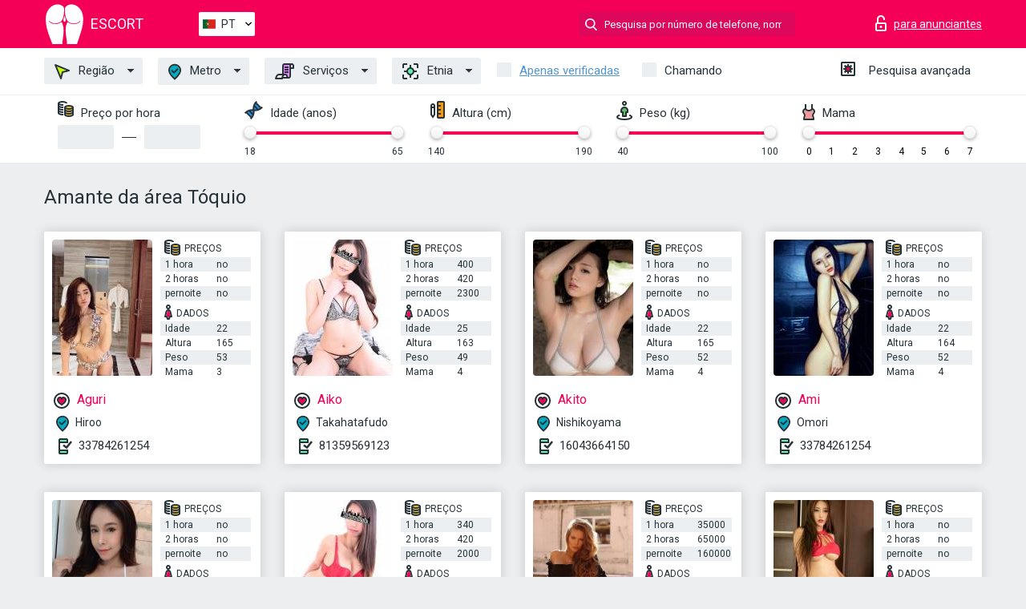

--- FILE ---
content_type: text/html; charset=UTF-8;
request_url: https://escorttokyo.info/pt/service-mistress/
body_size: 13615
content:
<!DOCTYPE html>
<html lang="pt">
<head>
    <meta http-equiv="Content-Type" content="text/html; charset=UTF-8">
    <meta http-equiv="X-UA-Compatible" content="IE=edge">
    <title>Amante de Tóquio, acompanhantes de turismo</title>
    <meta name="description" content="Encontre putas de luxo em Portugal que gostam do que gosta, encontre acompanhantes que partilham das suas preferências sexuais Tóquio. Acompanhantes Amante que gostam de sexo com fetiches e muito mais. Acompanhante viajante!">
    <meta name="keywords" content="Amante">
    <meta name="viewport" content="width=device-width, minimum-scale=1, maximum-scale=1" />
    <!--Language-->
    <link rel="alternate" hreflang="x-default" href="https://escorttokyo.info/service-mistress/"/>
    <link rel="alternate" hreflang="en" href="https://escorttokyo.info/" />
    <link rel="alternate" hreflang="pt" href="https://escorttokyo.info/pt/service-mistress/" />
    <link rel="alternate" hreflang="fr" href="https://escorttokyo.info/fr/service-mistress/" />
    <link rel="alternate" hreflang="es" href="https://escorttokyo.info/es/service-mistress/" />
    <link rel="alternate" hreflang="de" href="https://escorttokyo.info/de/service-mistress/" />
    <link rel="alternate" hreflang="ru" href="https://escorttokyo.info/ru/service-mistress/" />
    <link rel="canonical" href="https://escorttokyo.info/pt/service-mistress/">

    <!-- favicon -->
    <link rel="shortcut icon" href="/site1/favicons/favicon.ico" type="image/x-icon" />
    <link rel="apple-touch-icon" href="/site1/favicons/apple-touch-icon.png" />
    <link rel="apple-touch-icon" sizes="57x57" href="/site1/favicons/apple-touch-icon-57x57.png" />
    <link rel="apple-touch-icon" sizes="72x72" href="/site1/favicons/apple-touch-icon-72x72.png" />
    <link rel="apple-touch-icon" sizes="76x76" href="/site1/favicons/apple-touch-icon-76x76.png" />
    <link rel="apple-touch-icon" sizes="114x114" href="/site1/favicons/apple-touch-icon-114x114.png" />
    <link rel="apple-touch-icon" sizes="120x120" href="/site1/favicons/apple-touch-icon-120x120.png" />
    <link rel="apple-touch-icon" sizes="144x144" href="/site1/favicons/apple-touch-icon-144x144.png" />
    <link rel="apple-touch-icon" sizes="152x152" href="/site1/favicons/apple-touch-icon-152x152.png" />
    <link rel="apple-touch-icon" sizes="180x180" href="/site1/favicons/apple-touch-icon-180x180.png" />
    <!-- style -->
    <link rel="stylesheet" type="text/css" href="/site1/css/app.min.css?v=1.0.0">
    <meta name="google-site-verification" content="h1jA8NqeGc21Ha7O5Jp5o91E0PIeHyAN7UdeHqCN0Lo" />
<!-- Global site tag (gtag.js) - Google Analytics -->
<script async src="https://www.googletagmanager.com/gtag/js?id=UA-107599066-38"></script>
<script>
  window.dataLayer = window.dataLayer || [];
  function gtag(){dataLayer.push(arguments);}
  gtag('js', new Date());

  gtag('config', 'UA-107599066-38');
</script>

	<!-- title -->
	<!-- HTML5 Shim and Respond.js IE8 support of HTML5 elements and media queries -->
	<!--[if IE]>
	<script src="//cdnjs.cloudflare.com/ajax/libs/html5shiv/3.7.3/html5shiv.min.js"></script>
	<link href= "css/ie.css" rel= "stylesheet" media= "all" />
	<![endif]-->
</head>

<body class="home">
<!-- header -->
<header id="header" class="header">
	<!-- top -->
	<div class="header-top">
		<div class="container">
			<!-- logo -->
			<a href="/pt/" class="logo">
				<img src="/site1/images/logo.svg" class="logo__img" alt="logo">
				<span class="logo__text"><span>Escort</span><br></span>
			</a>

			<!-- local -->
			<div class="local headertext">
                <!-- lang -->
                <div class="lang_dropdown">
                    <div class="lang_dropbtn lang_pt">PT</div>
                                        <div class="lang_dropdown-content">
                                                                        <a class="lang_en" href="/">EN</a>
                                                                                                <a class="lang_pt" href="/pt/service-mistress/">PT</a>
                                                                                                <a class="lang_fr" href="/fr/service-mistress/">FR</a>
                                                                                                <a class="lang_es" href="/es/service-mistress/">ES</a>
                                                                                                <a class="lang_de" href="/de/service-mistress/">DE</a>
                                                                                                <a class="lang_ru" href="/ru/service-mistress/">RU</a>
                                                                    </div>
                                    </div>
                <!-- end lang -->
			</div>

			<!-- login -->
			<a href="/user.php?lang=pt" class="login" rel="nofollow"><i class="icon icon-lock"></i><span>para anunciantes</span></a>
			<!-- form -->
			<button class="toggle-search" type="button"><i class="icon icon-search-lg"></i></button>
			<div class="form-search topsearch ">
				<input type="text" class="form-search__input topsearch" name="topsearch" placeholder="Pesquisa por número de telefone, nome..." />
			</div>
		</div>
	</div>
            <!-- menu button -->
        <button id="menu-button" class="menu-button" type="button"><span class="burger-icon"></span></button>
        <!-- menu -->
        <nav id="menu" class="menu">
			<ul class="menu-list container">
				<li class="menu-list__item menu-list__item_box toggle-dropdown">
					<a href="#" class="menu-list__link"><i class="icon icon-area"></i> Região</a>
					<!-- submenu -->
					<ul class="submenu">
						<!-- col -->
                                                                        
                                                    							<li class="submenu-col-2">
							<ul class="submenu-list">
                            
                                                            								<li class="submenu-list__item"><a href="/pt/location-adachi/">Adachi</a></li>

                                
                                                            								<li class="submenu-list__item"><a href="/pt/location-akishima/">Akishima</a></li>

                                
                                                            								<li class="submenu-list__item"><a href="/pt/location-arakawa/">Arakawa</a></li>

                                
                                                            								<li class="submenu-list__item"><a href="/pt/location-bunkyo/">Bunkyo</a></li>

                                
                                                            								<li class="submenu-list__item"><a href="/pt/location-chiyoda/">Chiyoda</a></li>

                                
                                                            								<li class="submenu-list__item"><a href="/pt/location-chofu/">Chofu</a></li>

                                
                                                            								<li class="submenu-list__item"><a href="/pt/location-chuo/">Chuo</a></li>

                                
                                                            								<li class="submenu-list__item"><a href="/pt/location-edogawa/">Edogawa</a></li>

                                									</ul>
									</li>
									<li class="submenu-col-2">
									<ul class="submenu-list">
                                
                                                            								<li class="submenu-list__item"><a href="/pt/location-fuchu/">Fuchu</a></li>

                                
                                                            								<li class="submenu-list__item"><a href="/pt/location-fussa/">Fussa</a></li>

                                
                                                            								<li class="submenu-list__item"><a href="/pt/location-hachioji/">Hachioji</a></li>

                                
                                                            								<li class="submenu-list__item"><a href="/pt/location-hamura/">Hamura</a></li>

                                
                                                            								<li class="submenu-list__item"><a href="/pt/location-higashikurume/">Higashikurume</a></li>

                                
                                                            								<li class="submenu-list__item"><a href="/pt/location-higashimurayama/">Higashimurayama</a></li>

                                
                                                            								<li class="submenu-list__item"><a href="/pt/location-higashiyamato/">Higashiyamato</a></li>

                                
                                                            								<li class="submenu-list__item"><a href="/pt/location-hinode/">Hinode</a></li>

                                									</ul>
									</li>
									<li class="submenu-col-2">
									<ul class="submenu-list">
                                
                                                            								<li class="submenu-list__item"><a href="/pt/location-hinohara/">Hinohara</a></li>

                                
                                                            								<li class="submenu-list__item"><a href="/pt/location-inagi/">Inagi</a></li>

                                
                                                            								<li class="submenu-list__item"><a href="/pt/location-itabashi/">Itabashi</a></li>

                                
                                                            								<li class="submenu-list__item"><a href="/pt/location-katsushika/">Katsushika</a></li>

                                
                                                            								<li class="submenu-list__item"><a href="/pt/location-kita/">Kita</a></li>

                                
                                                            								<li class="submenu-list__item"><a href="/pt/location-kiyose/">Kiyose</a></li>

                                
                                                            								<li class="submenu-list__item"><a href="/pt/location-komae/">Komae</a></li>

                                
                                                            								<li class="submenu-list__item"><a href="/pt/location-koto/">Koto</a></li>

                                									</ul>
									</li>
									<li class="submenu-col-2">
									<ul class="submenu-list">
                                
                                                            								<li class="submenu-list__item"><a href="/pt/location-machida/">Machida</a></li>

                                
                                                            								<li class="submenu-list__item"><a href="/pt/location-minato/">Minato</a></li>

                                
                                                            								<li class="submenu-list__item"><a href="/pt/location-mitaka/">Mitaka</a></li>

                                
                                                            								<li class="submenu-list__item"><a href="/pt/location-mizuho/">Mizuho</a></li>

                                
                                                            								<li class="submenu-list__item"><a href="/pt/location-musashimurayama/">Musashimurayama</a></li>

                                
                                                            								<li class="submenu-list__item"><a href="/pt/location-musashino/">Musashino</a></li>

                                
                                                            								<li class="submenu-list__item"><a href="/pt/location-nakano/">Nakano</a></li>

                                
                                                            								<li class="submenu-list__item"><a href="/pt/location-nerima/">Nerima</a></li>

                                									</ul>
									</li>
									<li class="submenu-col-2">
									<ul class="submenu-list">
                                
                                                            								<li class="submenu-list__item"><a href="/pt/location-nishitokyo/">Nishitokyo</a></li>

                                
                                                            								<li class="submenu-list__item"><a href="/pt/location-okutama/">Okutama</a></li>

                                
                                                            								<li class="submenu-list__item"><a href="/pt/location-ota/">Ota</a></li>

                                
                                                            								<li class="submenu-list__item"><a href="/pt/location-oume/">Oume</a></li>

                                
                                                            								<li class="submenu-list__item"><a href="/pt/location-setagaya/">Setagaya</a></li>

                                
                                                            								<li class="submenu-list__item"><a href="/pt/location-shibuya/">Shibuya</a></li>

                                
                                                            								<li class="submenu-list__item"><a href="/pt/location-shinagawa/">Shinagawa</a></li>

                                
                                                            								<li class="submenu-list__item"><a href="/pt/location-shinjuku/">Shinjuku</a></li>

                                									</ul>
									</li>
									<li class="submenu-col-2">
									<ul class="submenu-list">
                                
                                                            								<li class="submenu-list__item"><a href="/pt/location-suginami/">Suginami</a></li>

                                
                                                            								<li class="submenu-list__item"><a href="/pt/location-tachikawa/">Tachikawa</a></li>

                                
                                                            								<li class="submenu-list__item"><a href="/pt/location-taito/">Taito</a></li>

                                
                            							</ul>
							</li>
                        					</ul>
				</li>
                                					<li class="menu-list__item menu-list__item_box toggle-dropdown ">
						<a href="#" class="menu-list__link"><i class="icon icon-local"></i> Metro</a>
						<!-- submenu -->
						<ul class="submenu">

                                                                                                                    								<li class="submenu-col-2">
								<ul class="submenu-list">
                                
                                                                    									<li class="submenu-list__item"><a href="/pt/metro-adzabu-dzuban/">Adzabu-dzuban</a></li>

                                    
                                                                    									<li class="submenu-list__item"><a href="/pt/metro-aihara/">Aihara</a></li>

                                    
                                                                    									<li class="submenu-list__item"><a href="/pt/metro-akabane-iwabouti/">Akabane-iwabouti</a></li>

                                    
                                                                    									<li class="submenu-list__item"><a href="/pt/metro-akabanebashi/">Akabanebashi</a></li>

                                    
                                                                    									<li class="submenu-list__item"><a href="/pt/metro-akado-shogakko-mae/">Akado-shogakko-mae</a></li>

                                    
                                                                    									<li class="submenu-list__item"><a href="/pt/metro-akasaka/">Akasaka</a></li>

                                    
                                                                    									<li class="submenu-list__item"><a href="/pt/metro-akasaka-mitsuke/">Akasaka-mitsuke</a></li>

                                    
                                                                    									<li class="submenu-list__item"><a href="/pt/metro-akebonobashi/">Akebonobashi</a></li>

                                    
                                                                    									<li class="submenu-list__item"><a href="/pt/metro-akihabara/">Akihabara</a></li>

                                    
                                                                    									<li class="submenu-list__item"><a href="/pt/metro-akishima/">Akishima</a></li>

                                    
                                                                    									<li class="submenu-list__item"><a href="/pt/metro-akitsu/">Akitsu</a></li>

                                    
                                                                    									<li class="submenu-list__item"><a href="/pt/metro-anamoriinari/">Anamoriinari</a></li>

                                    
                                                                    									<li class="submenu-list__item"><a href="/pt/metro-aoi/">Aoi</a></li>

                                    
                                                                    									<li class="submenu-list__item"><a href="/pt/metro-aomi/">Aomi</a></li>

                                    
                                                                    									<li class="submenu-list__item"><a href="/pt/metro-aomono-yokochō/">Aomono-yokochō</a></li>

                                    
                                                                    									<li class="submenu-list__item"><a href="/pt/metro-aoto/">Aoto</a></li>

                                    
                                                                    									<li class="submenu-list__item"><a href="/pt/metro-aoyama-ittome/">Aoyama-ittome</a></li>

                                    
                                                                    									<li class="submenu-list__item"><a href="/pt/metro-araiyakushi-mae/">Araiyakushi-mae</a></li>

                                    
                                                                    									<li class="submenu-list__item"><a href="/pt/metro-arakawaicchu-mae/">Arakawaicchu-mae</a></li>

                                    
                                                                    									<li class="submenu-list__item"><a href="/pt/metro-arakawananachome/">Arakawananachome</a></li>

                                    
                                                                    									<li class="submenu-list__item"><a href="/pt/metro-arakawanichome/">Arakawanichome</a></li>

                                    
                                                                    									<li class="submenu-list__item"><a href="/pt/metro-arakawashako-mae/">Arakawashako-mae</a></li>

                                    
                                                                    									<li class="submenu-list__item"><a href="/pt/metro-arakawayuenchi-mae/">Arakawayuenchi-mae</a></li>

                                    
                                                                    									<li class="submenu-list__item"><a href="/pt/metro-ariake-tennis-no-mori/">Ariake-tennis-no-mori</a></li>

                                    
                                                                    									<li class="submenu-list__item"><a href="/pt/metro-asagaya/">Asagaya</a></li>

                                    
                                                                    									<li class="submenu-list__item"><a href="/pt/metro-asakusa-station/">Asakusa station</a></li>

                                    
                                                                    									<li class="submenu-list__item"><a href="/pt/metro-asakusabashi/">Asakusabashi</a></li>

                                    
                                                                    									<li class="submenu-list__item"><a href="/pt/metro-asukayama/">Asukayama</a></li>

                                    
                                                                    									<li class="submenu-list__item"><a href="/pt/metro-awajito/">Awajito</a></li>

                                    
                                                                    									<li class="submenu-list__item"><a href="/pt/metro-ayase/">Ayase</a></li>

                                    
                                                                    									<li class="submenu-list__item"><a href="/pt/metro-bakurocho/">Bakurocho</a></li>

                                    
                                                                    									<li class="submenu-list__item"><a href="/pt/metro-bakuroyokoyama/">Bakuroyokoyama</a></li>

                                    
                                                                    									<li class="submenu-list__item"><a href="/pt/metro-bubeigavar/">Bubeigavar</a></li>

                                    
                                                                    									<li class="submenu-list__item"><a href="/pt/metro-caracode/">Caracode</a></li>

                                    
                                                                    									<li class="submenu-list__item"><a href="/pt/metro-chitose-funabashi/">Chitose-funabashi</a></li>

                                    
                                                                    									<li class="submenu-list__item"><a href="/pt/metro-chitose-karasuyama/">Chitose-karasuyama</a></li>

                                    
                                                                    									<li class="submenu-list__item"><a href="/pt/metro-chuodaigakumeiseidaigaku/">Chuodaigakumeiseidaigaku</a></li>

                                    
                                                                    									<li class="submenu-list__item"><a href="/pt/metro-codemmatho/">Codemmatho</a></li>

                                    
                                                                    									<li class="submenu-list__item"><a href="/pt/metro-coracuan/">Coracuan</a></li>

                                    
                                                                    									<li class="submenu-list__item"><a href="/pt/metro-daiba/">Daiba</a></li>

                                    
                                                                    									<li class="submenu-list__item"><a href="/pt/metro-daikan-yama/">Daikan-yama</a></li>

                                    
                                                                    									<li class="submenu-list__item"><a href="/pt/metro-daishi-mae/">Daishi-mae</a></li>

                                    
                                                                    									<li class="submenu-list__item"><a href="/pt/metro-daitabashi/">Daitabashi</a></li>

                                    
                                                                    									<li class="submenu-list__item"><a href="/pt/metro-den-en-chōfu/">Den-en-chōfu</a></li>

                                    
                                                                    									<li class="submenu-list__item"><a href="/pt/metro-dimon/">Dimon</a></li>

                                    
                                                                    									<li class="submenu-list__item"><a href="/pt/metro-ebara-machi/">Ebara-machi</a></li>

                                    
                                                                    									<li class="submenu-list__item"><a href="/pt/metro-ebaranakanobu/">Ebaranakanobu</a></li>

                                    
                                                                    									<li class="submenu-list__item"><a href="/pt/metro-ebisu/">Ebisu</a></li>

                                    
                                                                    									<li class="submenu-list__item"><a href="/pt/metro-edogawa/">Edogawa</a></li>

                                    
                                                                    									<li class="submenu-list__item"><a href="/pt/metro-edogawabashi/">Edogawabashi</a></li>

                                    
                                                                    									<li class="submenu-list__item"><a href="/pt/metro-eifukucho/">Eifukucho</a></li>

                                    
                                                                    									<li class="submenu-list__item"><a href="/pt/metro-ekoda/">Ekoda</a></li>

                                    
                                                                    									<li class="submenu-list__item"><a href="/pt/metro-etchujima/">Etchūjima</a></li>

                                    
                                                                    									<li class="submenu-list__item"><a href="/pt/metro-foutu-kaiba-seymon-mae/">Foutu-kaiba-seymon-mae</a></li>

                                    
                                                                    									<li class="submenu-list__item"><a href="/pt/metro-fuchuhommachi/">Fuchūhommachi</a></li>

                                    
                                                                    									<li class="submenu-list__item"><a href="/pt/metro-fuda/">Fuda</a></li>

                                    
                                                                    									<li class="submenu-list__item"><a href="/pt/metro-fudomae/">Fudomae</a></li>

                                    
                                                                    									<li class="submenu-list__item"><a href="/pt/metro-fujimidai/">Fujimidai</a></li>

                                    
                                                                    									<li class="submenu-list__item"><a href="/pt/metro-fujimigaoka/">Fujimigaoka</a></li>

                                    
                                                                    									<li class="submenu-list__item"><a href="/pt/metro-funabori/">Funabori</a></li>

                                    
                                                                    									<li class="submenu-list__item"><a href="/pt/metro-fune-no-kagakukan/">Fune-no-kagakukan</a></li>

                                    
                                                                    									<li class="submenu-list__item"><a href="/pt/metro-futakotamagawa/">Futakotamagawa</a></li>

                                    
                                                                    									<li class="submenu-list__item"><a href="/pt/metro-futamatao/">Futamatao</a></li>

                                    
                                                                    									<li class="submenu-list__item"><a href="/pt/metro-gayemmae/">Gayemmae</a></li>

                                    
                                                                    									<li class="submenu-list__item"><a href="/pt/metro-ginza-itchōme/">Ginza-itchōme</a></li>

                                    
                                                                    									<li class="submenu-list__item"><a href="/pt/metro-gokokuji/">Gokokuji</a></li>

                                    
                                                                    									<li class="submenu-list__item"><a href="/pt/metro-gotanda/">Gotanda</a></li>

                                    
                                                                    									<li class="submenu-list__item"><a href="/pt/metro-gotanno/">Gotanno</a></li>

                                    
                                                                    									<li class="submenu-list__item"><a href="/pt/metro-gotokuji/">Gotokuji</a></li>

                                    
                                                                    									<li class="submenu-list__item"><a href="/pt/metro-hachimanyama/">Hachimanyama</a></li>

                                    
                                                                    									<li class="submenu-list__item"><a href="/pt/metro-hachiojiminamino/">Hachiojiminamino</a></li>

                                    
                                                                    									<li class="submenu-list__item"><a href="/pt/metro-hadzama/">Hadzama</a></li>

                                    
                                                                    									<li class="submenu-list__item"><a href="/pt/metro-hagiyama/">Hagiyama</a></li>

                                    
                                                                    									<li class="submenu-list__item"><a href="/pt/metro-haijima/">Haijima</a></li>

                                    
                                                                    									<li class="submenu-list__item"><a href="/pt/metro-hakonegasaki/">Hakonegasaki</a></li>

                                    
                                                                    									<li class="submenu-list__item"><a href="/pt/metro-hakusan/">Hakusan</a></li>

                                    
                                                                    									<li class="submenu-list__item"><a href="/pt/metro-hamadayama/">Hamadayama</a></li>

                                    
                                                                    									<li class="submenu-list__item"><a href="/pt/metro-hamamatsutyo/">Hamamatsutyo</a></li>

                                    
                                                                    									<li class="submenu-list__item"><a href="/pt/metro-hamatyo/">Hamatyo</a></li>

                                    
                                                                    									<li class="submenu-list__item"><a href="/pt/metro-hamura/">Hamura</a></li>

                                    
                                                                    									<li class="submenu-list__item"><a href="/pt/metro-handzomon/">Handzomon</a></li>

                                    
                                                                    									<li class="submenu-list__item"><a href="/pt/metro-haneda-airport-domestic-terminal/">Haneda airport domestic terminal</a></li>

                                    
                                                                    									<li class="submenu-list__item"><a href="/pt/metro-haneda-airport-international-terminal/">Haneda-airport international terminal</a></li>

                                    										</ul>
										</li>
										<li class="submenu-col-2">
										<ul class="submenu-list">
                                    
                                                                    									<li class="submenu-list__item"><a href="/pt/metro-harajuku/">Harajuku</a></li>

                                    
                                                                    									<li class="submenu-list__item"><a href="/pt/metro-hasune/">Hasune</a></li>

                                    
                                                                    									<li class="submenu-list__item"><a href="/pt/metro-hatagaya/">Hatagaya</a></li>

                                    
                                                                    									<li class="submenu-list__item"><a href="/pt/metro-hatanodai/">Hatanodai</a></li>

                                    
                                                                    									<li class="submenu-list__item"><a href="/pt/metro-hatonosu-station/">Hatonosu station</a></li>

                                    
                                                                    									<li class="submenu-list__item"><a href="/pt/metro-hatsudai/">Hatsudai</a></li>

                                    
                                                                    									<li class="submenu-list__item"><a href="/pt/metro-hattebori/">Hattebori</a></li>

                                    
                                                                    									<li class="submenu-list__item"><a href="/pt/metro-havaday/">Havaday</a></li>

                                    
                                                                    									<li class="submenu-list__item"><a href="/pt/metro-heiwajima/">Heiwajima</a></li>

                                    
                                                                    									<li class="submenu-list__item"><a href="/pt/metro-hibarigaoka/">Hibarigaoka</a></li>

                                    
                                                                    									<li class="submenu-list__item"><a href="/pt/metro-hibiya/">Hibiya</a></li>

                                    
                                                                    									<li class="submenu-list__item"><a href="/pt/metro-higashi-fushimi/">Higashi-fushimi</a></li>

                                    
                                                                    									<li class="submenu-list__item"><a href="/pt/metro-higashi-fussa/">Higashi-fussa</a></li>

                                    
                                                                    									<li class="submenu-list__item"><a href="/pt/metro-higashi-futu/">Higashi-futu</a></li>

                                    
                                                                    									<li class="submenu-list__item"><a href="/pt/metro-higashi-jujō/">Higashi-jūjō</a></li>

                                    
                                                                    									<li class="submenu-list__item"><a href="/pt/metro-higashi-kitazawa/">Higashi-kitazawa</a></li>

                                    
                                                                    									<li class="submenu-list__item"><a href="/pt/metro-higashi-koenji/">Higashi-koenji</a></li>

                                    
                                                                    									<li class="submenu-list__item"><a href="/pt/metro-higashi-kurume/">Higashi-kurume</a></li>

                                    
                                                                    									<li class="submenu-list__item"><a href="/pt/metro-higashi-matsubara/">Higashi-matsubara</a></li>

                                    
                                                                    									<li class="submenu-list__item"><a href="/pt/metro-higashi-nakagami/">Higashi-nakagami</a></li>

                                    
                                                                    									<li class="submenu-list__item"><a href="/pt/metro-higashi-nakano/">Higashi-nakano</a></li>

                                    
                                                                    									<li class="submenu-list__item"><a href="/pt/metro-higashi-nihombashi/">Higashi-nihombashi</a></li>

                                    
                                                                    									<li class="submenu-list__item"><a href="/pt/metro-higashi-ojima/">Higashi-ojima</a></li>

                                    
                                                                    									<li class="submenu-list__item"><a href="/pt/metro-higashi-ome/">Higashi-ome</a></li>

                                    
                                                                    									<li class="submenu-list__item"><a href="/pt/metro-higashi-shinjuku/">Higashi-shinjuku</a></li>

                                    
                                                                    									<li class="submenu-list__item"><a href="/pt/metro-higashimurayama/">Higashimurayama</a></li>

                                    
                                                                    									<li class="submenu-list__item"><a href="/pt/metro-higashiogusanchome/">Higashiogusanchome</a></li>

                                    
                                                                    									<li class="submenu-list__item"><a href="/pt/metro-higashiyamatoshi/">Higashiyamatoshi</a></li>

                                    
                                                                    									<li class="submenu-list__item"><a href="/pt/metro-hikavadai/">Hikavadai</a></li>

                                    
                                                                    									<li class="submenu-list__item"><a href="/pt/metro-hinatawada/">Hinatawada</a></li>

                                    
                                                                    									<li class="submenu-list__item"><a href="/pt/metro-hinode/">Hinode</a></li>

                                    
                                                                    									<li class="submenu-list__item"><a href="/pt/metro-hirayamajoksi-koen/">Hirayamajoksi-koen</a></li>

                                    
                                                                    									<li class="submenu-list__item"><a href="/pt/metro-hiroo/">Hiroo</a></li>

                                    
                                                                    									<li class="submenu-list__item"><a href="/pt/metro-hodokubo/">Hodokubo</a></li>

                                    
                                                                    									<li class="submenu-list__item"><a href="/pt/metro-hon-komagome/">Hon-komagome</a></li>

                                    
                                                                    									<li class="submenu-list__item"><a href="/pt/metro-honatiou/">Honatiou</a></li>

                                    
                                                                    									<li class="submenu-list__item"><a href="/pt/metro-horikirishobuen/">Horikirishobuen</a></li>

                                    
                                                                    									<li class="submenu-list__item"><a href="/pt/metro-houya/">Houya</a></li>

                                    
                                                                    									<li class="submenu-list__item"><a href="/pt/metro-iida-basi/">Iida-basi</a></li>

                                    
                                                                    									<li class="submenu-list__item"><a href="/pt/metro-ikegami/">Ikegami</a></li>

                                    
                                                                    									<li class="submenu-list__item"><a href="/pt/metro-ikejiri-ohashi/">Ikejiri-ohashi</a></li>

                                    
                                                                    									<li class="submenu-list__item"><a href="/pt/metro-ikenoue/">Ikenoue</a></li>

                                    
                                                                    									<li class="submenu-list__item"><a href="/pt/metro-ikusabata/">Ikusabata</a></li>

                                    
                                                                    									<li class="submenu-list__item"><a href="/pt/metro-inagi/">Inagi</a></li>

                                    
                                                                    									<li class="submenu-list__item"><a href="/pt/metro-inaginaganuma/">Inaginaganuma</a></li>

                                    
                                                                    									<li class="submenu-list__item"><a href="/pt/metro-inokasira-koen/">Inokasira-koen</a></li>

                                    
                                                                    									<li class="submenu-list__item"><a href="/pt/metro-iogi/">Iogi</a></li>

                                    
                                                                    									<li class="submenu-list__item"><a href="/pt/metro-ishigami-mae/">Ishigami-mae</a></li>

                                    
                                                                    									<li class="submenu-list__item"><a href="/pt/metro-ishikawadai/">Ishikawadai</a></li>

                                    
                                                                    									<li class="submenu-list__item"><a href="/pt/metro-itabashi-honteu/">Itabashi-honteu</a></li>

                                    
                                                                    									<li class="submenu-list__item"><a href="/pt/metro-itabashi-kuyakusomeae/">Itabashi-kuyakusomeae</a></li>

                                    
                                                                    									<li class="submenu-list__item"><a href="/pt/metro-ithinoe/">Ithinoe</a></li>

                                    
                                                                    									<li class="submenu-list__item"><a href="/pt/metro-itigai/">Itigai</a></li>

                                    
                                                                    									<li class="submenu-list__item"><a href="/pt/metro-iwamototyo/">Iwamototyo</a></li>

                                    
                                                                    									<li class="submenu-list__item"><a href="/pt/metro-izumi-tamagawa/">Izumi-tamagawa</a></li>

                                    
                                                                    									<li class="submenu-list__item"><a href="/pt/metro-izumitaiikukan/">Izumitaiikukan</a></li>

                                    
                                                                    									<li class="submenu-list__item"><a href="/pt/metro-jimbote/">Jimbote</a></li>

                                    
                                                                    									<li class="submenu-list__item"><a href="/pt/metro-kabe/">Kabe</a></li>

                                    
                                                                    									<li class="submenu-list__item"><a href="/pt/metro-kachidoki/">Kachidoki</a></li>

                                    
                                                                    									<li class="submenu-list__item"><a href="/pt/metro-kagurazza/">Kagurazza</a></li>

                                    
                                                                    									<li class="submenu-list__item"><a href="/pt/metro-kajiwara/">Kajiwara</a></li>

                                    
                                                                    									<li class="submenu-list__item"><a href="/pt/metro-kameari/">Kameari</a></li>

                                    
                                                                    									<li class="submenu-list__item"><a href="/pt/metro-kameido/">Kameido</a></li>

                                    
                                                                    									<li class="submenu-list__item"><a href="/pt/metro-kameidosuijin/">Kameidosuijin</a></li>

                                    
                                                                    									<li class="submenu-list__item"><a href="/pt/metro-kami-itabashi/">Kami-itabashi</a></li>

                                    
                                                                    									<li class="submenu-list__item"><a href="/pt/metro-kami-kitazawa/">Kami-kitazawa</a></li>

                                    
                                                                    									<li class="submenu-list__item"><a href="/pt/metro-kamiigusa/">Kamiigusa</a></li>

                                    
                                                                    									<li class="submenu-list__item"><a href="/pt/metro-kamikitadai/">Kamikitadai</a></li>

                                    
                                                                    									<li class="submenu-list__item"><a href="/pt/metro-kaminakazato/">Kaminakazato</a></li>

                                    
                                                                    									<li class="submenu-list__item"><a href="/pt/metro-kaminoge/">Kaminoge</a></li>

                                    
                                                                    									<li class="submenu-list__item"><a href="/pt/metro-kamishakujii/">Kamishakujii</a></li>

                                    
                                                                    									<li class="submenu-list__item"><a href="/pt/metro-kamiyatyo/">Kamiyatyo</a></li>

                                    
                                                                    									<li class="submenu-list__item"><a href="/pt/metro-kanamachi/">Kanamachi</a></li>

                                    
                                                                    									<li class="submenu-list__item"><a href="/pt/metro-kanda/">Kanda</a></li>

                                    
                                                                    									<li class="submenu-list__item"><a href="/pt/metro-kasairinkaikoen/">Kasairinkaikoen</a></li>

                                    
                                                                    									<li class="submenu-list__item"><a href="/pt/metro-kasuga/">Kasuga</a></li>

                                    
                                                                    									<li class="submenu-list__item"><a href="/pt/metro-kasumigaseki/">Kasumigaseki</a></li>

                                    
                                                                    									<li class="submenu-list__item"><a href="/pt/metro-kawai-station/">Kawai station</a></li>

                                    
                                                                    									<li class="submenu-list__item"><a href="/pt/metro-kayabate/">Kayabate</a></li>

                                    
                                                                    									<li class="submenu-list__item"><a href="/pt/metro-keikyu-kamata/">Keikyu-kamata</a></li>

                                    
                                                                    									<li class="submenu-list__item"><a href="/pt/metro-keio-horinouti/">Keio-horinouti</a></li>

                                    
                                                                    									<li class="submenu-list__item"><a href="/pt/metro-keio-katakura/">Keio-katakura</a></li>

                                    
                                                                    									<li class="submenu-list__item"><a href="/pt/metro-keio-tamagawa/">Keio-tamagawa</a></li>

                                    										</ul>
										</li>
										<li class="submenu-col-2">
										<ul class="submenu-list">
                                    
                                                                    									<li class="submenu-list__item"><a href="/pt/metro-keio-yomiuri-rando/">Keio-yomiuri-rando</a></li>

                                    
                                                                    									<li class="submenu-list__item"><a href="/pt/metro-keisei-ueno/">Keisei ueno</a></li>

                                    
                                                                    									<li class="submenu-list__item"><a href="/pt/metro-keisei-koiwa/">Keisei-koiwa</a></li>

                                    
                                                                    									<li class="submenu-list__item"><a href="/pt/metro-keisei-sekiya/">Keisei-sekiya</a></li>

                                    
                                                                    									<li class="submenu-list__item"><a href="/pt/metro-keisei-takasago/">Keisei-takasago</a></li>

                                    
                                                                    									<li class="submenu-list__item"><a href="/pt/metro-keisei-tateishi/">Keisei-tateishi</a></li>

                                    
                                                                    									<li class="submenu-list__item"><a href="/pt/metro-keith/">Keith</a></li>

                                    
                                                                    									<li class="submenu-list__item"><a href="/pt/metro-kichijouji/">Kichijouji</a></li>

                                    
                                                                    									<li class="submenu-list__item"><a href="/pt/metro-kita-akabane/">Kita-akabane</a></li>

                                    
                                                                    									<li class="submenu-list__item"><a href="/pt/metro-kita-fuchu/">Kita-fuchu</a></li>

                                    
                                                                    									<li class="submenu-list__item"><a href="/pt/metro-kita-hachioji/">Kita-hachioji</a></li>

                                    
                                                                    									<li class="submenu-list__item"><a href="/pt/metro-kita-senju/">Kita-senju</a></li>

                                    
                                                                    									<li class="submenu-list__item"><a href="/pt/metro-kita-senzoku/">Kita-senzoku</a></li>

                                    
                                                                    									<li class="submenu-list__item"><a href="/pt/metro-kita-shinagawao-mae/">Kita-shinagawao-mae</a></li>

                                    
                                                                    									<li class="submenu-list__item"><a href="/pt/metro-kitano/">Kitano</a></li>

                                    
                                                                    									<li class="submenu-list__item"><a href="/pt/metro-kitasando/">Kitasando</a></li>

                                    
                                                                    									<li class="submenu-list__item"><a href="/pt/metro-kitay-ayase/">Kitay-ayase</a></li>

                                    
                                                                    									<li class="submenu-list__item"><a href="/pt/metro-kiyose/">Kiyose</a></li>

                                    
                                                                    									<li class="submenu-list__item"><a href="/pt/metro-kiyosumi-shirakawa/">Kiyosumi-shirakawa</a></li>

                                    
                                                                    									<li class="submenu-list__item"><a href="/pt/metro-kiyotaki/">Kiyotaki</a></li>

                                    
                                                                    									<li class="submenu-list__item"><a href="/pt/metro-kobashi/">Kobashi</a></li>

                                    
                                                                    									<li class="submenu-list__item"><a href="/pt/metro-koenji/">Koenji</a></li>

                                    
                                                                    									<li class="submenu-list__item"><a href="/pt/metro-kohoku/">Kohoku</a></li>

                                    
                                                                    									<li class="submenu-list__item"><a href="/pt/metro-koiwa/">Koiwa</a></li>

                                    
                                                                    									<li class="submenu-list__item"><a href="/pt/metro-kojima/">Kojima</a></li>

                                    
                                                                    									<li class="submenu-list__item"><a href="/pt/metro-kojiya/">Kojiya</a></li>

                                    
                                                                    									<li class="submenu-list__item"><a href="/pt/metro-kokkai-guizidomae/">Kokkai-guizidomae</a></li>

                                    
                                                                    									<li class="submenu-list__item"><a href="/pt/metro-kokuritsu-koguijou/">Kokuritsu-koguijou</a></li>

                                    
                                                                    									<li class="submenu-list__item"><a href="/pt/metro-kokuro/">Kokuro</a></li>

                                    
                                                                    									<li class="submenu-list__item"><a href="/pt/metro-kokusai-tenjijo-seimon/">Kokusai-tenjijo-seimon</a></li>

                                    
                                                                    									<li class="submenu-list__item"><a href="/pt/metro-komae/">Komae</a></li>

                                    
                                                                    									<li class="submenu-list__item"><a href="/pt/metro-komazawa-daigaku/">Komazawa-daigaku</a></li>

                                    
                                                                    									<li class="submenu-list__item"><a href="/pt/metro-komiya/">Komiya</a></li>

                                    
                                                                    									<li class="submenu-list__item"><a href="/pt/metro-koremasa/">Koremasa</a></li>

                                    
                                                                    									<li class="submenu-list__item"><a href="/pt/metro-kori-station/">Kori station</a></li>

                                    
                                                                    									<li class="submenu-list__item"><a href="/pt/metro-koshukaido/">Koshukaido</a></li>

                                    
                                                                    									<li class="submenu-list__item"><a href="/pt/metro-kosuge/">Kosuge</a></li>

                                    
                                                                    									<li class="submenu-list__item"><a href="/pt/metro-kudansita/">Kudansita</a></li>

                                    
                                                                    									<li class="submenu-list__item"><a href="/pt/metro-kugahara/">Kugahara</a></li>

                                    
                                                                    									<li class="submenu-list__item"><a href="/pt/metro-kugayama/">Kugayama</a></li>

                                    
                                                                    									<li class="submenu-list__item"><a href="/pt/metro-kuhombutsu/">Kuhombutsu</a></li>

                                    
                                                                    									<li class="submenu-list__item"><a href="/pt/metro-kumagawa/">Kumagawa</a></li>

                                    
                                                                    									<li class="submenu-list__item"><a href="/pt/metro-kumanomae/">Kumanomae</a></li>

                                    
                                                                    									<li class="submenu-list__item"><a href="/pt/metro-kumegawa/">Kumegawa</a></li>

                                    
                                                                    									<li class="submenu-list__item"><a href="/pt/metro-kuramae/">Kuramae</a></li>

                                    
                                                                    									<li class="submenu-list__item"><a href="/pt/metro-kyodo/">Kyodo</a></li>

                                    
                                                                    									<li class="submenu-list__item"><a href="/pt/metro-kyoteijo-mae/">Kyoteijo-mae</a></li>

                                    
                                                                    									<li class="submenu-list__item"><a href="/pt/metro-machiyaekimae/">Machiyaekimae</a></li>

                                    
                                                                    									<li class="submenu-list__item"><a href="/pt/metro-machiyanichome/">Machiyanichome</a></li>

                                    
                                                                    									<li class="submenu-list__item"><a href="/pt/metro-manganji/">Manganji</a></li>

                                    
                                                                    									<li class="submenu-list__item"><a href="/pt/metro-matia/">Matia</a></li>

                                    
                                                                    									<li class="submenu-list__item"><a href="/pt/metro-matsugaya/">Matsugaya</a></li>

                                    
                                                                    									<li class="submenu-list__item"><a href="/pt/metro-medzirodai/">Médzirodai</a></li>

                                    
                                                                    									<li class="submenu-list__item"><a href="/pt/metro-megadani/">Megadani</a></li>

                                    
                                                                    									<li class="submenu-list__item"><a href="/pt/metro-meguro/">Meguro</a></li>

                                    
                                                                    									<li class="submenu-list__item"><a href="/pt/metro-meidheim/">Meidheim</a></li>

                                    
                                                                    									<li class="submenu-list__item"><a href="/pt/metro-meiji-dzinthumae/">Meiji-dzinthumae</a></li>

                                    
                                                                    									<li class="submenu-list__item"><a href="/pt/metro-mikawashima/">Mikawashima</a></li>

                                    
                                                                    									<li class="submenu-list__item"><a href="/pt/metro-minami-asagaya/">Minami-asagaya</a></li>

                                    
                                                                    									<li class="submenu-list__item"><a href="/pt/metro-minami-machida/">Minami-machida</a></li>

                                    
                                                                    									<li class="submenu-list__item"><a href="/pt/metro-minami-osawa/">Minami-osawa</a></li>

                                    
                                                                    									<li class="submenu-list__item"><a href="/pt/metro-minami-senju/">Minami-senju</a></li>

                                    
                                                                    									<li class="submenu-list__item"><a href="/pt/metro-minami-shinjuku/">Minami-shinjuku</a></li>

                                    
                                                                    									<li class="submenu-list__item"><a href="/pt/metro-minami-sunamati/">Minami-sunamati</a></li>

                                    
                                                                    									<li class="submenu-list__item"><a href="/pt/metro-minami-tama/">Minami-tama</a></li>

                                    
                                                                    									<li class="submenu-list__item"><a href="/pt/metro-minamidaira/">Minamidaira</a></li>

                                    
                                                                    									<li class="submenu-list__item"><a href="/pt/metro-minova/">Minova</a></li>

                                    
                                                                    									<li class="submenu-list__item"><a href="/pt/metro-minowabashi/">Minowabashi</a></li>

                                    
                                                                    									<li class="submenu-list__item"><a href="/pt/metro-minumadai-shinsuikoen/">Minumadai-shinsuikoen</a></li>

                                    
                                                                    									<li class="submenu-list__item"><a href="/pt/metro-mitakadai/">Mitakadai</a></li>

                                    
                                                                    									<li class="submenu-list__item"><a href="/pt/metro-mitakesan/">Mitakesan</a></li>

                                    
                                                                    									<li class="submenu-list__item"><a href="/pt/metro-mitsukoshimae/">Mitsukoshimae</a></li>

                                    
                                                                    									<li class="submenu-list__item"><a href="/pt/metro-miyanohira/">Miyanohira</a></li>

                                    
                                                                    									<li class="submenu-list__item"><a href="/pt/metro-miyanomae/">Miyanomae</a></li>

                                    
                                                                    									<li class="submenu-list__item"><a href="/pt/metro-miyanosaka/">Miyanosaka</a></li>

                                    
                                                                    									<li class="submenu-list__item"><a href="/pt/metro-mizue/">Mizue</a></li>

                                    
                                                                    									<li class="submenu-list__item"><a href="/pt/metro-mogusaen/">Mogusaen</a></li>

                                    
                                                                    									<li class="submenu-list__item"><a href="/pt/metro-mondsen-nakatyo/">Mondsen-nakatyo</a></li>

                                    
                                                                    									<li class="submenu-list__item"><a href="/pt/metro-morishita/">Morishita</a></li>

                                    
                                                                    									<li class="submenu-list__item"><a href="/pt/metro-motohasunuma/">Motohasunuma</a></li>

                                    
                                                                    									<li class="submenu-list__item"><a href="/pt/metro-musashi-koyama/">Musashi-koyama</a></li>

                                    
                                                                    									<li class="submenu-list__item"><a href="/pt/metro-musashi-nitta/">Musashi-nitta</a></li>

                                    
                                                                    									<li class="submenu-list__item"><a href="/pt/metro-musashi-sakai/">Musashi-sakai</a></li>

                                    										</ul>
										</li>
										<li class="submenu-col-2">
										<ul class="submenu-list">
                                    
                                                                    									<li class="submenu-list__item"><a href="/pt/metro-musashi-seki/">Musashi-seki</a></li>

                                    
                                                                    									<li class="submenu-list__item"><a href="/pt/metro-musashi-sunagawa/">Musashi-sunagawa</a></li>

                                    
                                                                    									<li class="submenu-list__item"><a href="/pt/metro-musashi-yamato/">Musashi-yamato</a></li>

                                    
                                                                    									<li class="submenu-list__item"><a href="/pt/metro-musashinodai/">Musashinodai</a></li>

                                    
                                                                    									<li class="submenu-list__item"><a href="/pt/metro-nagahara/">Nagahara</a></li>

                                    
                                                                    									<li class="submenu-list__item"><a href="/pt/metro-naganuma/">Naganuma</a></li>

                                    
                                                                    									<li class="submenu-list__item"><a href="/pt/metro-nagatateo/">Nagatateo</a></li>

                                    
                                                                    									<li class="submenu-list__item"><a href="/pt/metro-nagayama/">Nagayama</a></li>

                                    
                                                                    									<li class="submenu-list__item"><a href="/pt/metro-naka-itabashi/">Naka-itabashi</a></li>

                                    
                                                                    									<li class="submenu-list__item"><a href="/pt/metro-naka-okatimati/">Naka-okatimati</a></li>

                                    
                                                                    									<li class="submenu-list__item"><a href="/pt/metro-nakagami/">Nakagami</a></li>

                                    
                                                                    									<li class="submenu-list__item"><a href="/pt/metro-nakagawara/">Nakagawara</a></li>

                                    
                                                                    									<li class="submenu-list__item"><a href="/pt/metro-nakai/">Nakai</a></li>

                                    
                                                                    									<li class="submenu-list__item"><a href="/pt/metro-nakamurabashi/">Nakamurabashi</a></li>

                                    
                                                                    									<li class="submenu-list__item"><a href="/pt/metro-nakano-fujimiyeto/">Nakano-fujimiyeto</a></li>

                                    
                                                                    									<li class="submenu-list__item"><a href="/pt/metro-nakano-sakaue/">Nakano-sakaue</a></li>

                                    
                                                                    									<li class="submenu-list__item"><a href="/pt/metro-nakano-simbasi/">Nakano-simbasi</a></li>

                                    
                                                                    									<li class="submenu-list__item"><a href="/pt/metro-nakanobu/">Nakanobu</a></li>

                                    
                                                                    									<li class="submenu-list__item"><a href="/pt/metro-narimasu/">Narimasu</a></li>

                                    
                                                                    									<li class="submenu-list__item"><a href="/pt/metro-naruse/">Naruse</a></li>

                                    
                                                                    									<li class="submenu-list__item"><a href="/pt/metro-nedzu/">Nedzu</a></li>

                                    
                                                                    									<li class="submenu-list__item"><a href="/pt/metro-nerima/">Nerima</a></li>

                                    
                                                                    									<li class="submenu-list__item"><a href="/pt/metro-nerimatakanodai/">Nerimatakanodai</a></li>

                                    
                                                                    									<li class="submenu-list__item"><a href="/pt/metro-nihombai/">Nihombai</a></li>

                                    
                                                                    									<li class="submenu-list__item"><a href="/pt/metro-nijubasi-mae/">Nijubasi-mae</a></li>

                                    
                                                                    									<li class="submenu-list__item"><a href="/pt/metro-ningetho/">Ningetho</a></li>

                                    
                                                                    									<li class="submenu-list__item"><a href="/pt/metro-nippori/">Nippori</a></li>

                                    
                                                                    									<li class="submenu-list__item"><a href="/pt/metro-nishi-arai-daishi-nishi/">Nishi-arai-daishi-nishi</a></li>

                                    
                                                                    									<li class="submenu-list__item"><a href="/pt/metro-nishi-eifuku/">Nishi-eifuku</a></li>

                                    
                                                                    									<li class="submenu-list__item"><a href="/pt/metro-nishi-hachioji/">Nishi-hachioji</a></li>

                                    
                                                                    									<li class="submenu-list__item"><a href="/pt/metro-nishi-kasai/">Nishi-kasai</a></li>

                                    
                                                                    									<li class="submenu-list__item"><a href="/pt/metro-nishi-kunitachi/">Nishi-kunitachi</a></li>

                                    
                                                                    									<li class="submenu-list__item"><a href="/pt/metro-nishi-nippori/">Nishi-nippori</a></li>

                                    
                                                                    									<li class="submenu-list__item"><a href="/pt/metro-nishi-odzima/">Nishi-odzima</a></li>

                                    
                                                                    									<li class="submenu-list__item"><a href="/pt/metro-nishi-ogikubo/">Nishi-ogikubo</a></li>

                                    
                                                                    									<li class="submenu-list__item"><a href="/pt/metro-nishi-Ōi/">Nishi-Ōi</a></li>

                                    
                                                                    									<li class="submenu-list__item"><a href="/pt/metro-nishi-shinjuku-gotome/">Nishi-shinjuku-gotome</a></li>

                                    
                                                                    									<li class="submenu-list__item"><a href="/pt/metro-nishi-tachikawa/">Nishi-tachikawa</a></li>

                                    
                                                                    									<li class="submenu-list__item"><a href="/pt/metro-nishi-taishido/">Nishi-taishido</a></li>

                                    
                                                                    									<li class="submenu-list__item"><a href="/pt/metro-nishi-takasimadaira/">Nishi-takasimadaira</a></li>

                                    
                                                                    									<li class="submenu-list__item"><a href="/pt/metro-nishi-waseda/">Nishi-waseda</a></li>

                                    
                                                                    									<li class="submenu-list__item"><a href="/pt/metro-nishiarai/">Nishiarai</a></li>

                                    
                                                                    									<li class="submenu-list__item"><a href="/pt/metro-nishidae/">Nishidae</a></li>

                                    
                                                                    									<li class="submenu-list__item"><a href="/pt/metro-nishifu/">Nishifu</a></li>

                                    
                                                                    									<li class="submenu-list__item"><a href="/pt/metro-nishigaharayonchome/">Nishigaharayonchome</a></li>

                                    
                                                                    									<li class="submenu-list__item"><a href="/pt/metro-nishikoyama/">Nishikoyama</a></li>

                                    
                                                                    									<li class="submenu-list__item"><a href="/pt/metro-nisihahara/">Nisihahara</a></li>

                                    
                                                                    									<li class="submenu-list__item"><a href="/pt/metro-nogata/">Nogata</a></li>

                                    
                                                                    									<li class="submenu-list__item"><a href="/pt/metro-nogizaka/">Nogizaka</a></li>

                                    
                                                                    									<li class="submenu-list__item"><a href="/pt/metro-numabe/">Numabe</a></li>

                                    
                                                                    									<li class="submenu-list__item"><a href="/pt/metro-numabukuro/">Numabukuro</a></li>

                                    
                                                                    									<li class="submenu-list__item"><a href="/pt/metro-odaiba-kaihinkoen/">Odaiba-kaihinkoen</a></li>

                                    
                                                                    									<li class="submenu-list__item"><a href="/pt/metro-odzi-kamiya/">Odzi-kamiya</a></li>

                                    
                                                                    									<li class="submenu-list__item"><a href="/pt/metro-ogawamachi/">Ogawamachi</a></li>

                                    
                                                                    									<li class="submenu-list__item"><a href="/pt/metro-ogi-ohashi/">Ogi-ohashi</a></li>

                                    
                                                                    									<li class="submenu-list__item"><a href="/pt/metro-ohanajaya/">Ohanajaya</a></li>

                                    
                                                                    									<li class="submenu-list__item"><a href="/pt/metro-oikeibaj/">Oikeibaj</a></li>

                                    
                                                                    									<li class="submenu-list__item"><a href="/pt/metro-oizumi-gakuen/">Oizumi-gakuen</a></li>

                                    
                                                                    									<li class="submenu-list__item"><a href="/pt/metro-Ōji/">Ōji</a></li>

                                    
                                                                    									<li class="submenu-list__item"><a href="/pt/metro-ojiekimae/">Ojiekimae</a></li>

                                    
                                                                    									<li class="submenu-list__item"><a href="/pt/metro-okachimachi/">Okachimachi</a></li>

                                    
                                                                    									<li class="submenu-list__item"><a href="/pt/metro-oku-tama-station/">Oku-tama station</a></li>

                                    
                                                                    									<li class="submenu-list__item"><a href="/pt/metro-okusawa/">Okusawa</a></li>

                                    
                                                                    									<li class="submenu-list__item"><a href="/pt/metro-olimati/">Olimati</a></li>

                                    
                                                                    									<li class="submenu-list__item"><a href="/pt/metro-ome/">Ome</a></li>

                                    
                                                                    									<li class="submenu-list__item"><a href="/pt/metro-omokagebashi/">Omokagebashi</a></li>

                                    
                                                                    									<li class="submenu-list__item"><a href="/pt/metro-omori/">Omori</a></li>

                                    
                                                                    									<li class="submenu-list__item"><a href="/pt/metro-omorikaigan/">Omorikaigan</a></li>

                                    
                                                                    									<li class="submenu-list__item"><a href="/pt/metro-omorimachi/">Omorimachi</a></li>

                                    
                                                                    									<li class="submenu-list__item"><a href="/pt/metro-omotesundo/">Omotesundo</a></li>

                                    
                                                                    									<li class="submenu-list__item"><a href="/pt/metro-onarimon/">Onarimon</a></li>

                                    
                                                                    									<li class="submenu-list__item"><a href="/pt/metro-ontakesan/">Ontakesan</a></li>

                                    
                                                                    									<li class="submenu-list__item"><a href="/pt/metro-Ōokayama/">Ōokayama</a></li>

                                    
                                                                    									<li class="submenu-list__item"><a href="/pt/metro-osakihirokoji/">Osakihirokoji</a></li>

                                    
                                                                    									<li class="submenu-list__item"><a href="/pt/metro-otemachi/">Otemachi</a></li>

                                    
                                                                    									<li class="submenu-list__item"><a href="/pt/metro-otiai/">Otiai</a></li>

                                    
                                                                    									<li class="submenu-list__item"><a href="/pt/metro-otiyah-minami-nagasaki/">Otiyah-minami-nagasaki</a></li>

                                    
                                                                    									<li class="submenu-list__item"><a href="/pt/metro-otorii/">Otorii</a></li>

                                    
                                                                    									<li class="submenu-list__item"><a href="/pt/metro-otsukateikyodaigaku/">Otsukateikyodaigaku</a></li>

                                    
                                                                    									<li class="submenu-list__item"><a href="/pt/metro-oyama/">Oyama</a></li>

                                    
                                                                    									<li class="submenu-list__item"><a href="/pt/metro-oyamadai/">Oyamadai</a></li>

                                    
                                                                    									<li class="submenu-list__item"><a href="/pt/metro-ozaku/">Ozaku</a></li>

                                    
                                                                    									<li class="submenu-list__item"><a href="/pt/metro-roca-cohen/">Roca cohen</a></li>

                                    										</ul>
										</li>
										<li class="submenu-col-2">
										<ul class="submenu-list">
                                    
                                                                    									<li class="submenu-list__item"><a href="/pt/metro-rokucho/">Rokucho</a></li>

                                    
                                                                    									<li class="submenu-list__item"><a href="/pt/metro-rokugodote/">Rokugodote</a></li>

                                    
                                                                    									<li class="submenu-list__item"><a href="/pt/metro-roppongi-itteme/">Roppongi-itteme</a></li>

                                    
                                                                    									<li class="submenu-list__item"><a href="/pt/metro-ryutsu-center/">Ryutsu center</a></li>

                                    
                                                                    									<li class="submenu-list__item"><a href="/pt/metro-saginomiya/">Saginomiya</a></li>

                                    
                                                                    									<li class="submenu-list__item"><a href="/pt/metro-sakaecho/">Sakaecho</a></li>

                                    
                                                                    									<li class="submenu-list__item"><a href="/pt/metro-sakuradamon/">Sakuradamon</a></li>

                                    
                                                                    									<li class="submenu-list__item"><a href="/pt/metro-sakurakaido/">Sakurakaido</a></li>

                                    
                                                                    									<li class="submenu-list__item"><a href="/pt/metro-sakuratsouyi/">Sakuratsouyi</a></li>

                                    
                                                                    									<li class="submenu-list__item"><a href="/pt/metro-samezu/">Samezu</a></li>

                                    
                                                                    									<li class="submenu-list__item"><a href="/pt/metro-sandaga/">Sandaga</a></li>

                                    
                                                                    									<li class="submenu-list__item"><a href="/pt/metro-sangubashi/">Sangubashi</a></li>

                                    
                                                                    									<li class="submenu-list__item"><a href="/pt/metro-sanjen-jaya/">Sanjen jaya</a></li>

                                    
                                                                    									<li class="submenu-list__item"><a href="/pt/metro-sasadzuka/">Sasadzuka</a></li>

                                    
                                                                    									<li class="submenu-list__item"><a href="/pt/metro-sawai/">Sawai</a></li>

                                    
                                                                    									<li class="submenu-list__item"><a href="/pt/metro-seibijo/">Seibijo</a></li>

                                    
                                                                    									<li class="submenu-list__item"><a href="/pt/metro-seibu-shinjuku/">Seibu-shinjuku</a></li>

                                    
                                                                    									<li class="submenu-list__item"><a href="/pt/metro-seibu-tachikawa/">Seibu-tachikawa</a></li>

                                    
                                                                    									<li class="submenu-list__item"><a href="/pt/metro-seibu-yagisawa/">Seibu-yagisawa</a></li>

                                    
                                                                    									<li class="submenu-list__item"><a href="/pt/metro-seibu-yuenchi/">Seibu-yuenchi</a></li>

                                    
                                                                    									<li class="submenu-list__item"><a href="/pt/metro-seibuen/">Seibuen</a></li>

                                    
                                                                    									<li class="submenu-list__item"><a href="/pt/metro-sejougakuen-mae/">Sejougakuen-mae</a></li>

                                    
                                                                    									<li class="submenu-list__item"><a href="/pt/metro-sengakuji/">Sengakuji</a></li>

                                    
                                                                    									<li class="submenu-list__item"><a href="/pt/metro-sengawa/">Sengawa</a></li>

                                    
                                                                    									<li class="submenu-list__item"><a href="/pt/metro-sengoku/">Sengoku</a></li>

                                    
                                                                    									<li class="submenu-list__item"><a href="/pt/metro-senjuohashi/">Senjuohashi</a></li>

                                    
                                                                    									<li class="submenu-list__item"><a href="/pt/metro-senzokuike/">Senzokuike</a></li>

                                    
                                                                    									<li class="submenu-list__item"><a href="/pt/metro-setagaya-dayta/">Setagaya-dayta</a></li>

                                    
                                                                    									<li class="submenu-list__item"><a href="/pt/metro-seysaki-sakuragaoka/">Seysaki-sakuragaoka</a></li>

                                    
                                                                    									<li class="submenu-list__item"><a href="/pt/metro-shakujiikoen/">Shakujiikoen</a></li>

                                    
                                                                    									<li class="submenu-list__item"><a href="/pt/metro-shiba-cohen/">Shiba-cohen</a></li>

                                    
                                                                    									<li class="submenu-list__item"><a href="/pt/metro-shibasaki-taiikukan/">Shibasaki-taiikukan</a></li>

                                    
                                                                    									<li class="submenu-list__item"><a href="/pt/metro-shibaurafuto/">Shibaurafuto</a></li>

                                    
                                                                    									<li class="submenu-list__item"><a href="/pt/metro-shibuya/">Shibuya</a></li>

                                    
                                                                    									<li class="submenu-list__item"><a href="/pt/metro-shijo-mae/">Shijo-mae</a></li>

                                    
                                                                    									<li class="submenu-list__item"><a href="/pt/metro-shimbamba/">Shimbamba</a></li>

                                    
                                                                    									<li class="submenu-list__item"><a href="/pt/metro-shimo-itabashi/">Shimo-itabashi</a></li>

                                    
                                                                    									<li class="submenu-list__item"><a href="/pt/metro-shimo-ochiai/">Shimo-ochiai</a></li>

                                    
                                                                    									<li class="submenu-list__item"><a href="/pt/metro-shimo-shimmei/">Shimo-shimmei</a></li>

                                    
                                                                    									<li class="submenu-list__item"><a href="/pt/metro-shimoakatsuka/">Shimoakatsuka</a></li>

                                    
                                                                    									<li class="submenu-list__item"><a href="/pt/metro-shimoigusa/">Shimoigusa</a></li>

                                    
                                                                    									<li class="submenu-list__item"><a href="/pt/metro-shimomaruko/">Shimomaruko</a></li>

                                    
                                                                    									<li class="submenu-list__item"><a href="/pt/metro-shin-akitsu/">Shin-akitsu</a></li>

                                    
                                                                    									<li class="submenu-list__item"><a href="/pt/metro-shin-daita/">Shin-daita</a></li>

                                    
                                                                    									<li class="submenu-list__item"><a href="/pt/metro-shin-kiba/">Shin-kiba</a></li>

                                    
                                                                    									<li class="submenu-list__item"><a href="/pt/metro-shin-koenji/">Shin-koenji</a></li>

                                    
                                                                    									<li class="submenu-list__item"><a href="/pt/metro-shin-koiwa/">Shin-koiwa</a></li>

                                    
                                                                    									<li class="submenu-list__item"><a href="/pt/metro-shin-mikawashima/">Shin-mikawashima</a></li>

                                    
                                                                    									<li class="submenu-list__item"><a href="/pt/metro-shin-nihombashi/">Shin-nihombashi</a></li>

                                    
                                                                    									<li class="submenu-list__item"><a href="/pt/metro-shin-otyanomizu/">Shin-otyanomizu</a></li>

                                    
                                                                    									<li class="submenu-list__item"><a href="/pt/metro-shin-sakuradai/">Shin-sakuradai</a></li>

                                    
                                                                    									<li class="submenu-list__item"><a href="/pt/metro-shin-seibijo/">Shin-seibijo</a></li>

                                    
                                                                    									<li class="submenu-list__item"><a href="/pt/metro-shin-shibamata/">Shin-shibamata</a></li>

                                    
                                                                    									<li class="submenu-list__item"><a href="/pt/metro-shin-takashimadaira/">Shin-takashimadaira</a></li>

                                    
                                                                    									<li class="submenu-list__item"><a href="/pt/metro-shin-toyosu/">Shin-toyosu</a></li>

                                    
                                                                    									<li class="submenu-list__item"><a href="/pt/metro-shinagawa-seaside/">Shinagawa seaside</a></li>

                                    
                                                                    									<li class="submenu-list__item"><a href="/pt/metro-shinjuku-goemmae/">Shinjuku-goemmae</a></li>

                                    
                                                                    									<li class="submenu-list__item"><a href="/pt/metro-shinjuku-santeme/">Shinjuku-santemé</a></li>

                                    
                                                                    									<li class="submenu-list__item"><a href="/pt/metro-shinonome/">Shinonome</a></li>

                                    
                                                                    									<li class="submenu-list__item"><a href="/pt/metro-shinsen/">Shinsen</a></li>

                                    
                                                                    									<li class="submenu-list__item"><a href="/pt/metro-shinsen-shinjuku/">Shinsen-shinjuku</a></li>

                                    
                                                                    									<li class="submenu-list__item"><a href="/pt/metro-shiodome/">Shiodome</a></li>

                                    
                                                                    									<li class="submenu-list__item"><a href="/pt/metro-shiomi/">Shiomi</a></li>

                                    
                                                                    									<li class="submenu-list__item"><a href="/pt/metro-shiraitodai/">Shiraitodai</a></li>

                                    
                                                                    									<li class="submenu-list__item"><a href="/pt/metro-shirokanedai/">Shirokanedai</a></li>

                                    
                                                                    									<li class="submenu-list__item"><a href="/pt/metro-shiromaru-station/">Shiromaru station</a></li>

                                    
                                                                    									<li class="submenu-list__item"><a href="/pt/metro-showajima/">Showajima</a></li>

                                    
                                                                    									<li class="submenu-list__item"><a href="/pt/metro-sibasaki/">Sibasaki</a></li>

                                    
                                                                    									<li class="submenu-list__item"><a href="/pt/metro-simo/">Simo</a></li>

                                    
                                                                    									<li class="submenu-list__item"><a href="/pt/metro-simo-takaydo/">Simo-takaydo</a></li>

                                    
                                                                    									<li class="submenu-list__item"><a href="/pt/metro-simura-sakaue/">Simura-sakaue</a></li>

                                    
                                                                    									<li class="submenu-list__item"><a href="/pt/metro-simura-santeme/">Simura-santemé</a></li>

                                    
                                                                    									<li class="submenu-list__item"><a href="/pt/metro-sin-egot/">Sin-egot</a></li>

                                    
                                                                    									<li class="submenu-list__item"><a href="/pt/metro-sin-itabashi/">Sin-itabashi</a></li>

                                    
                                                                    									<li class="submenu-list__item"><a href="/pt/metro-sin-nakano/">Sin-nakano</a></li>

                                    
                                                                    									<li class="submenu-list__item"><a href="/pt/metro-sin-okubo/">Sin-okubo</a></li>

                                    
                                                                    									<li class="submenu-list__item"><a href="/pt/metro-sin-otsuka/">Sin-otsuka</a></li>

                                    
                                                                    									<li class="submenu-list__item"><a href="/pt/metro-sinanomatics/">Sinanomatics</a></li>

                                    
                                                                    									<li class="submenu-list__item"><a href="/pt/metro-sinozaki/">Sinozaki</a></li>

                                    
                                                                    									<li class="submenu-list__item"><a href="/pt/metro-sirokane-takanava/">Sirokane-takanava</a></li>

                                    
                                                                    									<li class="submenu-list__item"><a href="/pt/metro-sosigaya-okura/">Sosigaya-okura</a></li>

                                    
                                                                    									<li class="submenu-list__item"><a href="/pt/metro-suehirotyo/">Suehirotyo</a></li>

                                    
                                                                    									<li class="submenu-list__item"><a href="/pt/metro-suidobashi/">Suidobashi</a></li>

                                    										</ul>
										</li>
										<li class="submenu-col-2">
										<ul class="submenu-list">
                                    
                                                                    									<li class="submenu-list__item"><a href="/pt/metro-suitenghumae/">Suitenghumae</a></li>

                                    
                                                                    									<li class="submenu-list__item"><a href="/pt/metro-sumiyoshi/">Sumiyoshi</a></li>

                                    
                                                                    									<li class="submenu-list__item"><a href="/pt/metro-sunagawananaban/">Sunagawananaban</a></li>

                                    
                                                                    									<li class="submenu-list__item"><a href="/pt/metro-suzukakedai/">Suzukakedai</a></li>

                                    
                                                                    									<li class="submenu-list__item"><a href="/pt/metro-synthomite/">Synthomite</a></li>

                                    
                                                                    									<li class="submenu-list__item"><a href="/pt/metro-tabata/">Tabata</a></li>

                                    
                                                                    									<li class="submenu-list__item"><a href="/pt/metro-tachiaigawa/">Tachiaigawa</a></li>

                                    
                                                                    									<li class="submenu-list__item"><a href="/pt/metro-tachihi/">Tachihi</a></li>

                                    
                                                                    									<li class="submenu-list__item"><a href="/pt/metro-tachikawa-kita/">Tachikawa-kita</a></li>

                                    
                                                                    									<li class="submenu-list__item"><a href="/pt/metro-tachikawa-minami/">Tachikawa-minami</a></li>

                                    
                                                                    									<li class="submenu-list__item"><a href="/pt/metro-takadanobaba/">Takadanobaba</a></li>

                                    
                                                                    									<li class="submenu-list__item"><a href="/pt/metro-takahatafudo/">Takahatafudo</a></li>

                                    
                                                                    									<li class="submenu-list__item"><a href="/pt/metro-takaido/">Takaido</a></li>

                                    
                                                                    									<li class="submenu-list__item"><a href="/pt/metro-takamatsu/">Takamatsu</a></li>

                                    
                                                                    									<li class="submenu-list__item"><a href="/pt/metro-takanavadai/">Takanavadai</a></li>

                                    
                                                                    									<li class="submenu-list__item"><a href="/pt/metro-takaosan/">Takaosan</a></li>

                                    
                                                                    									<li class="submenu-list__item"><a href="/pt/metro-takasimadayra/">Takasimadayra</a></li>

                                    
                                                                    									<li class="submenu-list__item"><a href="/pt/metro-takenotsuka/">Takenotsuka</a></li>

                                    
                                                                    									<li class="submenu-list__item"><a href="/pt/metro-takeshiba/">Takeshiba</a></li>

                                    
                                                                    									<li class="submenu-list__item"><a href="/pt/metro-takimoto/">Takimoto</a></li>

                                    
                                                                    									<li class="submenu-list__item"><a href="/pt/metro-takinogawaicchome/">Takinogawaicchome</a></li>

                                    
                                                                    									<li class="submenu-list__item"><a href="/pt/metro-tama-center/">Tama-center</a></li>

                                    
                                                                    									<li class="submenu-list__item"><a href="/pt/metro-tama-rayen/">Tama-rayen</a></li>

                                    
                                                                    									<li class="submenu-list__item"><a href="/pt/metro-tamagawa-josui/">Tamagawa-josui</a></li>

                                    
                                                                    									<li class="submenu-list__item"><a href="/pt/metro-tamagawauguen-mae/">Tamagawauguen-mae</a></li>

                                    
                                                                    									<li class="submenu-list__item"><a href="/pt/metro-tamasakay/">Tamasakay</a></li>

                                    
                                                                    									<li class="submenu-list__item"><a href="/pt/metro-tamayike-sanno/">Tamayike-sanno</a></li>

                                    
                                                                    									<li class="submenu-list__item"><a href="/pt/metro-tanashi/">Tanashi</a></li>

                                    
                                                                    									<li class="submenu-list__item"><a href="/pt/metro-tatsumi/">Tatsumi</a></li>

                                    
                                                                    									<li class="submenu-list__item"><a href="/pt/metro-tawaramachi/">Tawaramachi</a></li>

                                    
                                                                    									<li class="submenu-list__item"><a href="/pt/metro-telecom-center/">Telecom center</a></li>

                                    
                                                                    									<li class="submenu-list__item"><a href="/pt/metro-tenkubashi/">Tenkubashi</a></li>

                                    
                                                                    									<li class="submenu-list__item"><a href="/pt/metro-tennozu-isle/">Tennozu isle</a></li>

                                    
                                                                    									<li class="submenu-list__item"><a href="/pt/metro-tikatsetsu-akatsuka/">Tikatsetsu-akatsuka</a></li>

                                    
                                                                    									<li class="submenu-list__item"><a href="/pt/metro-timati/">Timati</a></li>

                                    
                                                                    									<li class="submenu-list__item"><a href="/pt/metro-tobacco/">Tobacco</a></li>

                                    
                                                                    									<li class="submenu-list__item"><a href="/pt/metro-tobu-nerima/">Tobu-nerima</a></li>

                                    
                                                                    									<li class="submenu-list__item"><a href="/pt/metro-todaima/">Todaima</a></li>

                                    
                                                                    									<li class="submenu-list__item"><a href="/pt/metro-todoroki/">Todoroki</a></li>

                                    
                                                                    									<li class="submenu-list__item"><a href="/pt/metro-togoshi-cohen/">Togoshi-cohen</a></li>

                                    
                                                                    									<li class="submenu-list__item"><a href="/pt/metro-togoshi-ginza/">Togoshi-ginza</a></li>

                                    
                                                                    									<li class="submenu-list__item"><a href="/pt/metro-tokiwadai/">Tokiwadai</a></li>

                                    
                                                                    									<li class="submenu-list__item"><a href="/pt/metro-tokyo/">Tokyo</a></li>

                                    
                                                                    									<li class="submenu-list__item"><a href="/pt/metro-toneri/">Toneri</a></li>

                                    
                                                                    									<li class="submenu-list__item"><a href="/pt/metro-toranomon/">Toranomon</a></li>

                                    
                                                                    									<li class="submenu-list__item"><a href="/pt/metro-toritsu-kasei/">Toritsu-kasei</a></li>

                                    
                                                                    									<li class="submenu-list__item"><a href="/pt/metro-totemae/">Totemae</a></li>

                                    
                                                                    									<li class="submenu-list__item"><a href="/pt/metro-touetiou/">Touetiou</a></li>

                                    
                                                                    									<li class="submenu-list__item"><a href="/pt/metro-toyoda/">Toyoda</a></li>

                                    
                                                                    									<li class="submenu-list__item"><a href="/pt/metro-toyosu/">Toyosu</a></li>

                                    
                                                                    									<li class="submenu-list__item"><a href="/pt/metro-tsukijisijou/">Tsukijisijou</a></li>

                                    
                                                                    									<li class="submenu-list__item"><a href="/pt/metro-tsukishima/">Tsukishima</a></li>

                                    
                                                                    									<li class="submenu-list__item"><a href="/pt/metro-tsukushino/">Tsukushino</a></li>

                                    
                                                                    									<li class="submenu-list__item"><a href="/pt/metro-tsurukawa/">Tsurukawa</a></li>

                                    
                                                                    									<li class="submenu-list__item"><a href="/pt/metro-typhu/">Typhu</a></li>

                                    
                                                                    									<li class="submenu-list__item"><a href="/pt/metro-uchisaiwaicho/">Uchisaiwaicho</a></li>

                                    
                                                                    									<li class="submenu-list__item"><a href="/pt/metro-uguisudani/">Uguisudani</a></li>

                                    
                                                                    									<li class="submenu-list__item"><a href="/pt/metro-ukimafunado/">Ukimafunado</a></li>

                                    
                                                                    									<li class="submenu-list__item"><a href="/pt/metro-umegaoka/">Umegaoka</a></li>

                                    
                                                                    									<li class="submenu-list__item"><a href="/pt/metro-umejima/">Umejima</a></li>

                                    
                                                                    									<li class="submenu-list__item"><a href="/pt/metro-umeyashiki/">Umeyashiki</a></li>

                                    
                                                                    									<li class="submenu-list__item"><a href="/pt/metro-unoki/">Unoki</a></li>

                                    
                                                                    									<li class="submenu-list__item"><a href="/pt/metro-ushida/">Ushida</a></li>

                                    
                                                                    									<li class="submenu-list__item"><a href="/pt/metro-usigom-kaguradzaka/">Usigom-kaguradzaka</a></li>

                                    
                                                                    									<li class="submenu-list__item"><a href="/pt/metro-usigome-yanagithe/">Usigome-yanagithe</a></li>

                                    
                                                                    									<li class="submenu-list__item"><a href="/pt/metro-wakabayashi/">Wakabayashi</a></li>

                                    
                                                                    									<li class="submenu-list__item"><a href="/pt/metro-wakamatsu-kawada/">Wakamatsu-kawada</a></li>

                                    
                                                                    									<li class="submenu-list__item"><a href="/pt/metro-yaguchi-no-watashi/">Yaguchi-no-watashi</a></li>

                                    
                                                                    									<li class="submenu-list__item"><a href="/pt/metro-yamada/">Yamada</a></li>

                                    
                                                                    									<li class="submenu-list__item"><a href="/pt/metro-yamashita/">Yamashita</a></li>

                                    
                                                                    									<li class="submenu-list__item"><a href="/pt/metro-yanokuchi/">Yanokuchi</a></li>

                                    
                                                                    									<li class="submenu-list__item"><a href="/pt/metro-yasaka/">Yasaka</a></li>

                                    
                                                                    									<li class="submenu-list__item"><a href="/pt/metro-yotsugi/">Yotsugi</a></li>

                                    
                                                                    									<li class="submenu-list__item"><a href="/pt/metro-yotsuya/">Yotsuya</a></li>

                                    
                                                                    									<li class="submenu-list__item"><a href="/pt/metro-yotsuya-santeme/">Yotsuya-santemé</a></li>

                                    
                                                                    									<li class="submenu-list__item"><a href="/pt/metro-yoyogi-cohen/">Yoyogi-cohen</a></li>

                                    
                                                                    									<li class="submenu-list__item"><a href="/pt/metro-yoyogi-hachiman/">Yoyogi-hachiman</a></li>

                                    
                                                                    									<li class="submenu-list__item"><a href="/pt/metro-yoyogi-uehara/">Yoyogi-uehara</a></li>

                                    
                                                                    									<li class="submenu-list__item"><a href="/pt/metro-yuenchinishi/">Yuenchinishi</a></li>

                                    
                                                                    									<li class="submenu-list__item"><a href="/pt/metro-yukigaya-ōtsuka/">Yukigaya-ōtsuka</a></li>

                                    
                                                                    									<li class="submenu-list__item"><a href="/pt/metro-yurakuto/">Yurakuto</a></li>

                                    
                                                                    									<li class="submenu-list__item"><a href="/pt/metro-yusima/">Yusima</a></li>

                                    
                                                                    									<li class="submenu-list__item"><a href="/pt/metro-zoshiki/">Zoshiki</a></li>

                                    										</ul>
										</li>
										<li class="submenu-col-2">
										<ul class="submenu-list">
                                    
                                                                    									<li class="submenu-list__item"><a href="/pt/metro-tikatecu-narimasu/">Тикатэцу-Наримасу</a></li>

                                    
                                								</ul>
								</li>
                            						</ul>
					</li>
                
				<li class="menu-list__item menu-list__item_box toggle-dropdown">
					<a href="#" class="menu-list__link"><i class="icon icon-service"></i> Serviços</a>
					<!-- submenu -->
                    <ul class="submenu submenu_category">
                        <!-- col -->
                        <li class="submenu-col-2">
                                                                                                <!-- start sex -->
                                    <ul class="submenu-list">
                                        <li class="submenu-list__title">Sexo</li>
                                                                                    <li class="submenu-list__item">
                                                <a href="/pt/service-classic-sex/">Clássico sexo</a>
                                            </li>
                                                                                    <li class="submenu-list__item">
                                                <a href="/pt/service-a-level/">Um nível</a>
                                            </li>
                                                                                    <li class="submenu-list__item">
                                                <a href="/pt/service-owo-oral-without-condom/">OWO - oral sem preservativo</a>
                                            </li>
                                                                                    <li class="submenu-list__item">
                                                <a href="/pt/service-group-sex/">Sexo grupal</a>
                                            </li>
                                                                                    <li class="submenu-list__item">
                                                <a href="/pt/service-double-penetration/">Penetração dupla</a>
                                            </li>
                                                                                    <li class="submenu-list__item">
                                                <a href="/pt/service-toys/">Brinquedos</a>
                                            </li>
                                                                                    <li class="submenu-list__item">
                                                <a href="/pt/service-fetish/">Fetiche</a>
                                            </li>
                                                                            </ul>
                                    <!-- end sex -->
                                                                                                                                                                                                                                                                                                                                                                                                                                                                                                                                                                                                                                                                                                                                                                                                                                                                                                                                                                                                                                                                                                                                                            <!-- start Additionally -->
                                    <ul class="submenu-list">
                                        <li class="submenu-list__title">Além disso</li>
                                                                                    <li class="submenu-list__item">
                                                <a href="/pt/service-escort/">Escolta</a>
                                            </li>
                                                                                    <li class="submenu-list__item">
                                                <a href="/pt/service-photography/">Fotografia</a>
                                            </li>
                                                                                    <li class="submenu-list__item">
                                                <a href="/pt/service-there-is-a-young-man-for-a-couple/">Há um jovem para um casal</a>
                                            </li>
                                                                                    <li class="submenu-list__item">
                                                <a href="/pt/service-couples/">Casais</a>
                                            </li>
                                                                                    <li class="submenu-list__item">
                                                <a href="/pt/service-washing-in-the-shower/">Lavar no chuveiro</a>
                                            </li>
                                                                                    <li class="submenu-list__item">
                                                <a href="/pt/service-pipshaw/">Pipshaw</a>
                                            </li>
                                                                                    <li class="submenu-list__item">
                                                <a href="/pt/service-rimming/">Rimming</a>
                                            </li>
                                                                            </ul>
                                    <!-- end Additionally -->
                                                                                                                                                                                                            </li>

                        <li class="submenu-col-2">
                                                                                                                                                                                                                                                                                                                                                                                                                                                                        <!-- start Massage -->
                                    <ul class="submenu-list">
                                        <li class="submenu-list__title">Massagem</li>
                                                                                    <li class="submenu-list__item">
                                                <a href="/pt/service-professional-massage/">Massagem profissional</a>
                                            </li>
                                                                                    <li class="submenu-list__item">
                                                <a href="/pt/service-erotic-massage/">Massagem erótica</a>
                                            </li>
                                                                                    <li class="submenu-list__item">
                                                <a href="/pt/service-urologic-massage/">Massagem urológica</a>
                                            </li>
                                                                                    <li class="submenu-list__item">
                                                <a href="/pt/service-thai-massage/">Massagem tailandesa</a>
                                            </li>
                                                                                    <li class="submenu-list__item">
                                                <a href="/pt/service-massotherapy/">Massoterapia</a>
                                            </li>
                                                                                    <li class="submenu-list__item">
                                                <a href="/pt/service-four-hand-massage/">Massagem com quatro mãos</a>
                                            </li>
                                                                                    <li class="submenu-list__item">
                                                <a href="/pt/service-sports-massage/">Massagem esportiva</a>
                                            </li>
                                                                                    <li class="submenu-list__item">
                                                <a href="/pt/service-relaxing-massage/">Massagem relaxante</a>
                                            </li>
                                                                                    <li class="submenu-list__item">
                                                <a href="/pt/service-sakura-branch/">Filial de Sakura</a>
                                            </li>
                                                                            </ul>
                                    <!-- end Massage -->
                                                                                                                                                                                                                                                                                                                                                                                                                                                                                                                                                                                                                                                                                                                                                                                                                                                                                                            <!-- start Striptease -->
                                    <ul class="submenu-list">
                                        <li class="submenu-list__title">Striptease</li>
                                                                                    <li class="submenu-list__item">
                                                <a href="/pt/service-striptease/">Striptease</a>
                                            </li>
                                                                                    <li class="submenu-list__item">
                                                <a href="/pt/service-belly-dance/">Dança do ventre</a>
                                            </li>
                                                                                    <li class="submenu-list__item">
                                                <a href="/pt/service-lesbian/">Lesbian</a>
                                            </li>
                                                                            </ul>
                                    <!-- end Striptease -->
                                                                                    </li>

                        <li class="submenu-col-2">
                                                                                                                                                                                                                                                                                                                                                                                                            <!-- start BDSM -->
                                    <ul class="submenu-list">
                                        <li class="submenu-list__title">BDSM</li>
                                                                                    <li class="submenu-list__item">
                                                <a href="/pt/service-mistress/">Amante</a>
                                            </li>
                                                                                    <li class="submenu-list__item">
                                                <a href="/pt/service-light-domination/">Dominação da luz</a>
                                            </li>
                                                                                    <li class="submenu-list__item">
                                                <a href="/pt/service-bdsm/">BDSM</a>
                                            </li>
                                                                                    <li class="submenu-list__item">
                                                <a href="/pt/service-slave/">Slave</a>
                                            </li>
                                                                                    <li class="submenu-list__item">
                                                <a href="/pt/service-strap-on/">Strap-on</a>
                                            </li>
                                                                                    <li class="submenu-list__item">
                                                <a href="/pt/service-role-playing-games/">Jogos de RPG</a>
                                            </li>
                                                                                    <li class="submenu-list__item">
                                                <a href="/pt/service-bandage/">Curativo</a>
                                            </li>
                                                                                    <li class="submenu-list__item">
                                                <a href="/pt/service-trampling/">Trampling</a>
                                            </li>
                                                                            </ul>
                                    <!-- end BDSM -->
                                                                                                                                                                                                                                                                                                                                                                                                                                                                                                                                                                                                                                                            <!-- start Caress -->
                                    <ul class="submenu-list">
                                        <li class="submenu-list__title">Carícia</li>
                                                                                    <li class="submenu-list__item">
                                                <a href="/pt/service-blowjob-condom/">Blowjob preservativo</a>
                                            </li>
                                                                                    <li class="submenu-list__item">
                                                <a href="/pt/service-gfe/">Uma experiência de namorada</a>
                                            </li>
                                                                                    <li class="submenu-list__item">
                                                <a href="/pt/service-deepthroating-blowjob/">Fingimento profundo</a>
                                            </li>
                                                                                    <li class="submenu-list__item">
                                                <a href="/pt/service-blowjob-in-the-car/">Chupada no carro</a>
                                            </li>
                                                                                    <li class="submenu-list__item">
                                                <a href="/pt/service-cunnilingus/">Cunnilingus</a>
                                            </li>
                                                                                    <li class="submenu-list__item">
                                                <a href="/pt/service-anilingus/">Anilingus</a>
                                            </li>
                                                                            </ul>
                                    <!-- end Caress -->
                                                                                                                                                                                                                                                                                                                                                                                                </li>

                        <li class="submenu-col-2">
                                                                                                                                                                                                                                                                                                                                                                                                                                                                                                                                                                                                <!-- start Fisting -->
                                    <ul class="submenu-list">
                                        <li class="submenu-list__title">Fisting</li>
                                                                                    <li class="submenu-list__item">
                                                <a href="/pt/service-classic-fisting/">Fisting clássico</a>
                                            </li>
                                                                                    <li class="submenu-list__item">
                                                <a href="/pt/service-anal-fisting/">Fingindo anal</a>
                                            </li>
                                                                                    <li class="submenu-list__item">
                                                <a href="/pt/service-extreme-fisting/">Fist extrema</a>
                                            </li>
                                                                            </ul>
                                    <!-- end Fisting -->
                                                                                                                                                                                                                                                                                    <!-- start Cum -->
                                    <ul class="submenu-list">
                                        <li class="submenu-list__title">Porra</li>
                                                                                    <li class="submenu-list__item">
                                                <a href="/pt/service-cim/">Cum na boca</a>
                                            </li>
                                                                                    <li class="submenu-list__item">
                                                <a href="/pt/service-cob/">Cum On Breast</a>
                                            </li>
                                                                                    <li class="submenu-list__item">
                                                <a href="/pt/service-cif/">Cum In Face</a>
                                            </li>
                                                                            </ul>
                                    <!-- end Cum -->
                                                                                                                                                                                                                                                                                                                                                                                                                                                                                                                                                                                                                                                                                                                                                                                    <!-- start WS -->
                                    <ul class="submenu-list">
                                        <li class="submenu-list__title">Esporte aquático</li>
                                                                                    <li class="submenu-list__item">
                                                <a href="/pt/service-ws-giving/">Esportes aquáticos dando</a>
                                            </li>
                                                                                    <li class="submenu-list__item">
                                                <a href="/pt/service-ws-getting/">Desportos náuticos</a>
                                            </li>
                                                                            </ul>
                                    <!-- end WS -->
                                                                                                                                                                                                                                                                                                                                                                                                                                                                                                                        </li>
                    </ul>
				</li>

				<li class="menu-list__item menu-list__item_box toggle-dropdown parent">
					<a href="#" class="menu-list__link"><i class="icon icon-national"></i> Etnia</a>
					<!-- submenu -->
					<ul class="submenu">
                        							<li class="submenu-list__item"><a href="/pt/nation-arabian/">árabe</a></li>
                        							<li class="submenu-list__item"><a href="/pt/nation-asian/">Asiático</a></li>
                        							<li class="submenu-list__item"><a href="/pt/nation-ebony-black/">Negro</a></li>
                        							<li class="submenu-list__item"><a href="/pt/nation-european-white/">Europeu</a></li>
                        							<li class="submenu-list__item"><a href="/pt/nation-indian/">Indiano</a></li>
                        							<li class="submenu-list__item"><a href="/pt/nation-latin/">Latim</a></li>
                        							<li class="submenu-list__item"><a href="/pt/nation-mixed/">Misturado</a></li>
                        					</ul>
				</li>

				<li class="menu-list__item topapprow">
					<input type="checkbox" id="toponlyapp" value="1" class="styled menu__checkbox">
					<label for="toponlyapp" class="menu__label"><a href="/pt/checked/"><span class="i-hide">Apenas verificadas</span></a></label>
				</li>
				<li class="menu-list__item topviezd">
					<input type="checkbox" id="topviezd" class="menu__checkbox" value="1">
					<label for="topviezd" class="menu__label">Chamando</label>
				</li>
				<li class="menu-list__item menu-list__item_btn"><a href="/pt/advsearch/" class="menu-list__link"><i class="icon icon-advanced"></i> <span class="i-hide">Pesquisa avançada</span></a>
				</li>
			</ul>
		</nav>

		<!-- filter -->
		<div class="menu-filter">
			<div class="container">
				<!-- item -->
				<div class="filter">
					<div class="filter__title"><i class="icon icon-cash"></i> Preço por hora</div>
					<div class="fildsearch">
						<input type="text" class="fildsearch__input" id="pricefrom" />
						<span class="fildsearch__defiz"></span>
						<input type="text" class="fildsearch__input" id="priceto" />
					</div>
				</div>
				<!-- item -->
				<div class="filter">
					<div class="fieldsearch2">
						<div class="filter__title"><i class="icon icon-gene"></i> Idade (anos)</div>
						<div class="searchselector1"></div>
						<input type="hidden" id="searchage1" value="" />
						<input type="hidden" id="searchage2" value="" />
					</div>
				</div>
				<!-- item -->
				<div class="filter">
					<div class="fieldsearch3">
						<div class="filter__title"><i class="icon icon-linner"></i> Altura (cm)</div>
						<div class="searchselector2"></div>
						<input type="hidden" id="searchheight1" value="" />
						<input type="hidden" id="searchheight2" value="" />
					</div>
				</div>
				<!-- item -->
				<div class="filter">
					<div class="fieldsearch4">
						<div class="filter__title"><i class="icon icon-libra"></i> Peso (kg)</div>
						<div class="searchselector3"></div>
						<input type="hidden" id="searchweight1" value="" />
						<input type="hidden" id="searchweight2" value="" />
					</div>
				</div>
				<!-- item -->
				<div class="filter">
					<div class="fieldsearch5">
						<div class="filter__title"><i class="icon icon-boobs"></i> Mama</div>
						<div class="searchselector4"></div>
						<input type="hidden" id="searchbust1" value="" />
						<input type="hidden" id="searchbust2" value="" />
					</div>
				</div>
			</div>
		</div>
   
		
    </header>

<main class="wrapper">
<!-- title -->
<div class="container title">
    <h1>Amante da área Tóquio</h1>
    
</div>
<!-- cards -->
<section id="cards" class="cards">
    <div class="container">
        <div class="row">
            <div class="allformspage">
                
	<!-- item -->
	<div class="col-xs-6 col-md-4 col-lg-3">
		<div class="card">
			<!-- image -->
			<a href="/pt/aguri/" class="cards__image" target="_blank">
				<img alt="Aguri" src="/small/66370/284416.jpg">
			</a>
			<!-- check -->
			<span class="check-list">
      			                    		</span>
			<!-- list -->
			<div class="card-list">
				<!-- item -->
				<div class="card-list-item">
					<div class="card-list-item__title"> <i class="icon icon-cash-md"></i> PREÇOS</div>
					<ul class="list">
						<li>
							<span>1 hora</span>
							<span>no</span>
						</li>
						<li>
							<span>2 horas</span>
							<span>no</span>
						</li>
						<li>
							<span>pernoite</span>
							<span>no</span>
						</li>
					</ul>
				</div>

				<!-- item -->
				<div class="card-list-item">
					<div class="card-list-item__title"> <i class="icon icon-data"></i> Dados</div>
					<ul class="list">
						<li>
							<span>Idade</span>
							<span>22 </span>
						</li>
						<li>
							<span>Altura</span>
							<span>165</span>
						</li>
						<li>
							<span>Peso</span>
							<span>53</span>
						</li>
						<li>
							<span>Mama</span>
							<span>3</span>
						</li>
					</ul>
				</div>
			</div>
			<!-- card-panel -->
			<div class="card-panel">
				<a href="/pt/aguri/" class="card-panel-item card-panel-item_name" target="_blank"> <i class="icon icon-hart"></i>  <span>Aguri</span>
				</a>
				<div class="card-panel-item card-panel-item_address">
								<i class="icon icon-local"></i>
				Hiroo
								</div>
				<div class="card-panel-item card-panel-item_tel"> <i class="icon icon-phone"></i> <a href="tel:33784261254">33784261254</a></div>
			</div>
		</div>
	</div>
	<!-- item -->
	<div class="col-xs-6 col-md-4 col-lg-3">
		<div class="card">
			<!-- image -->
			<a href="/pt/aiko-1/" class="cards__image" target="_blank">
				<img alt="Aiko" src="/small/5207/26010.jpg">
			</a>
			<!-- check -->
			<span class="check-list">
      			                    		</span>
			<!-- list -->
			<div class="card-list">
				<!-- item -->
				<div class="card-list-item">
					<div class="card-list-item__title"> <i class="icon icon-cash-md"></i> PREÇOS</div>
					<ul class="list">
						<li>
							<span>1 hora</span>
							<span>400</span>
						</li>
						<li>
							<span>2 horas</span>
							<span>420</span>
						</li>
						<li>
							<span>pernoite</span>
							<span>2300</span>
						</li>
					</ul>
				</div>

				<!-- item -->
				<div class="card-list-item">
					<div class="card-list-item__title"> <i class="icon icon-data"></i> Dados</div>
					<ul class="list">
						<li>
							<span>Idade</span>
							<span>25 </span>
						</li>
						<li>
							<span>Altura</span>
							<span>163</span>
						</li>
						<li>
							<span>Peso</span>
							<span>49</span>
						</li>
						<li>
							<span>Mama</span>
							<span>4</span>
						</li>
					</ul>
				</div>
			</div>
			<!-- card-panel -->
			<div class="card-panel">
				<a href="/pt/aiko-1/" class="card-panel-item card-panel-item_name" target="_blank"> <i class="icon icon-hart"></i>  <span>Aiko</span>
				</a>
				<div class="card-panel-item card-panel-item_address">
								<i class="icon icon-local"></i>
				Takahatafudo
								</div>
				<div class="card-panel-item card-panel-item_tel"> <i class="icon icon-phone"></i> <a href="tel:81359569123">81359569123</a></div>
			</div>
		</div>
	</div>
	<!-- item -->
	<div class="col-xs-6 col-md-4 col-lg-3">
		<div class="card">
			<!-- image -->
			<a href="/pt/akito/" class="cards__image" target="_blank">
				<img alt="Akito" src="/small/66367/284406.jpg">
			</a>
			<!-- check -->
			<span class="check-list">
      			                    		</span>
			<!-- list -->
			<div class="card-list">
				<!-- item -->
				<div class="card-list-item">
					<div class="card-list-item__title"> <i class="icon icon-cash-md"></i> PREÇOS</div>
					<ul class="list">
						<li>
							<span>1 hora</span>
							<span>no</span>
						</li>
						<li>
							<span>2 horas</span>
							<span>no</span>
						</li>
						<li>
							<span>pernoite</span>
							<span>no</span>
						</li>
					</ul>
				</div>

				<!-- item -->
				<div class="card-list-item">
					<div class="card-list-item__title"> <i class="icon icon-data"></i> Dados</div>
					<ul class="list">
						<li>
							<span>Idade</span>
							<span>22 </span>
						</li>
						<li>
							<span>Altura</span>
							<span>165</span>
						</li>
						<li>
							<span>Peso</span>
							<span>52</span>
						</li>
						<li>
							<span>Mama</span>
							<span>4</span>
						</li>
					</ul>
				</div>
			</div>
			<!-- card-panel -->
			<div class="card-panel">
				<a href="/pt/akito/" class="card-panel-item card-panel-item_name" target="_blank"> <i class="icon icon-hart"></i>  <span>Akito</span>
				</a>
				<div class="card-panel-item card-panel-item_address">
								<i class="icon icon-local"></i>
				Nishikoyama
								</div>
				<div class="card-panel-item card-panel-item_tel"> <i class="icon icon-phone"></i> <a href="tel:16043664150">16043664150</a></div>
			</div>
		</div>
	</div>
	<!-- item -->
	<div class="col-xs-6 col-md-4 col-lg-3">
		<div class="card">
			<!-- image -->
			<a href="/pt/ami-3/" class="cards__image" target="_blank">
				<img alt="Ami" src="/small/66371/284419.jpg">
			</a>
			<!-- check -->
			<span class="check-list">
      			                    		</span>
			<!-- list -->
			<div class="card-list">
				<!-- item -->
				<div class="card-list-item">
					<div class="card-list-item__title"> <i class="icon icon-cash-md"></i> PREÇOS</div>
					<ul class="list">
						<li>
							<span>1 hora</span>
							<span>no</span>
						</li>
						<li>
							<span>2 horas</span>
							<span>no</span>
						</li>
						<li>
							<span>pernoite</span>
							<span>no</span>
						</li>
					</ul>
				</div>

				<!-- item -->
				<div class="card-list-item">
					<div class="card-list-item__title"> <i class="icon icon-data"></i> Dados</div>
					<ul class="list">
						<li>
							<span>Idade</span>
							<span>22 </span>
						</li>
						<li>
							<span>Altura</span>
							<span>164</span>
						</li>
						<li>
							<span>Peso</span>
							<span>52</span>
						</li>
						<li>
							<span>Mama</span>
							<span>4</span>
						</li>
					</ul>
				</div>
			</div>
			<!-- card-panel -->
			<div class="card-panel">
				<a href="/pt/ami-3/" class="card-panel-item card-panel-item_name" target="_blank"> <i class="icon icon-hart"></i>  <span>Ami</span>
				</a>
				<div class="card-panel-item card-panel-item_address">
								<i class="icon icon-local"></i>
				Omori
								</div>
				<div class="card-panel-item card-panel-item_tel"> <i class="icon icon-phone"></i> <a href="tel:33784261254">33784261254</a></div>
			</div>
		</div>
	</div>
	<!-- item -->
	<div class="col-xs-6 col-md-4 col-lg-3">
		<div class="card">
			<!-- image -->
			<a href="/pt/amy-77/" class="cards__image" target="_blank">
				<img alt="Amy" src="/small/66366/284403.jpg">
			</a>
			<!-- check -->
			<span class="check-list">
      			                    		</span>
			<!-- list -->
			<div class="card-list">
				<!-- item -->
				<div class="card-list-item">
					<div class="card-list-item__title"> <i class="icon icon-cash-md"></i> PREÇOS</div>
					<ul class="list">
						<li>
							<span>1 hora</span>
							<span>no</span>
						</li>
						<li>
							<span>2 horas</span>
							<span>no</span>
						</li>
						<li>
							<span>pernoite</span>
							<span>no</span>
						</li>
					</ul>
				</div>

				<!-- item -->
				<div class="card-list-item">
					<div class="card-list-item__title"> <i class="icon icon-data"></i> Dados</div>
					<ul class="list">
						<li>
							<span>Idade</span>
							<span>22 </span>
						</li>
						<li>
							<span>Altura</span>
							<span>165</span>
						</li>
						<li>
							<span>Peso</span>
							<span>52</span>
						</li>
						<li>
							<span>Mama</span>
							<span>4</span>
						</li>
					</ul>
				</div>
			</div>
			<!-- card-panel -->
			<div class="card-panel">
				<a href="/pt/amy-77/" class="card-panel-item card-panel-item_name" target="_blank"> <i class="icon icon-hart"></i>  <span>Amy</span>
				</a>
				<div class="card-panel-item card-panel-item_address">
								<i class="icon icon-local"></i>
				Hatanodai
								</div>
				<div class="card-panel-item card-panel-item_tel"> <i class="icon icon-phone"></i> <a href="tel:16043664150">16043664150</a></div>
			</div>
		</div>
	</div>
	<!-- item -->
	<div class="col-xs-6 col-md-4 col-lg-3">
		<div class="card">
			<!-- image -->
			<a href="/pt/anna-31/" class="cards__image" target="_blank">
				<img alt="Anna" src="/small/5198/25968.jpg">
			</a>
			<!-- check -->
			<span class="check-list">
      			                    		</span>
			<!-- list -->
			<div class="card-list">
				<!-- item -->
				<div class="card-list-item">
					<div class="card-list-item__title"> <i class="icon icon-cash-md"></i> PREÇOS</div>
					<ul class="list">
						<li>
							<span>1 hora</span>
							<span>340</span>
						</li>
						<li>
							<span>2 horas</span>
							<span>420</span>
						</li>
						<li>
							<span>pernoite</span>
							<span>2000</span>
						</li>
					</ul>
				</div>

				<!-- item -->
				<div class="card-list-item">
					<div class="card-list-item__title"> <i class="icon icon-data"></i> Dados</div>
					<ul class="list">
						<li>
							<span>Idade</span>
							<span>25 </span>
						</li>
						<li>
							<span>Altura</span>
							<span>165</span>
						</li>
						<li>
							<span>Peso</span>
							<span>49</span>
						</li>
						<li>
							<span>Mama</span>
							<span>5</span>
						</li>
					</ul>
				</div>
			</div>
			<!-- card-panel -->
			<div class="card-panel">
				<a href="/pt/anna-31/" class="card-panel-item card-panel-item_name" target="_blank"> <i class="icon icon-hart"></i>  <span>Anna</span>
				</a>
				<div class="card-panel-item card-panel-item_address">
								<i class="icon icon-local"></i>
				Keisei ueno
								</div>
				<div class="card-panel-item card-panel-item_tel"> <i class="icon icon-phone"></i> <a href="tel:81359569123">81359569123</a></div>
			</div>
		</div>
	</div>
	<!-- item -->
	<div class="col-xs-6 col-md-4 col-lg-3">
		<div class="card">
			<!-- image -->
			<a href="/pt/anna-263/" class="cards__image" target="_blank">
				<img alt="Anna" src="/small/66209/283818.jpg">
			</a>
			<!-- check -->
			<span class="check-list">
      			                    		</span>
			<!-- list -->
			<div class="card-list">
				<!-- item -->
				<div class="card-list-item">
					<div class="card-list-item__title"> <i class="icon icon-cash-md"></i> PREÇOS</div>
					<ul class="list">
						<li>
							<span>1 hora</span>
							<span>35000</span>
						</li>
						<li>
							<span>2 horas</span>
							<span>65000</span>
						</li>
						<li>
							<span>pernoite</span>
							<span>160000</span>
						</li>
					</ul>
				</div>

				<!-- item -->
				<div class="card-list-item">
					<div class="card-list-item__title"> <i class="icon icon-data"></i> Dados</div>
					<ul class="list">
						<li>
							<span>Idade</span>
							<span>24 </span>
						</li>
						<li>
							<span>Altura</span>
							<span>175</span>
						</li>
						<li>
							<span>Peso</span>
							<span>55</span>
						</li>
						<li>
							<span>Mama</span>
							<span>2</span>
						</li>
					</ul>
				</div>
			</div>
			<!-- card-panel -->
			<div class="card-panel">
				<a href="/pt/anna-263/" class="card-panel-item card-panel-item_name" target="_blank"> <i class="icon icon-hart"></i>  <span>Anna</span>
				</a>
				<div class="card-panel-item card-panel-item_address">
								<i class="icon icon-local"></i>
				Kita-shinagawao-mae
								</div>
				<div class="card-panel-item card-panel-item_tel"> <i class="icon icon-phone"></i> <a href="tel:37282665317">37282665317</a></div>
			</div>
		</div>
	</div>
	<!-- item -->
	<div class="col-xs-6 col-md-4 col-lg-3">
		<div class="card">
			<!-- image -->
			<a href="/pt/arigaki/" class="cards__image" target="_blank">
				<img alt="Arigaki" src="/small/66186/283735.jpg">
			</a>
			<!-- check -->
			<span class="check-list">
      			                    		</span>
			<!-- list -->
			<div class="card-list">
				<!-- item -->
				<div class="card-list-item">
					<div class="card-list-item__title"> <i class="icon icon-cash-md"></i> PREÇOS</div>
					<ul class="list">
						<li>
							<span>1 hora</span>
							<span>no</span>
						</li>
						<li>
							<span>2 horas</span>
							<span>no</span>
						</li>
						<li>
							<span>pernoite</span>
							<span>no</span>
						</li>
					</ul>
				</div>

				<!-- item -->
				<div class="card-list-item">
					<div class="card-list-item__title"> <i class="icon icon-data"></i> Dados</div>
					<ul class="list">
						<li>
							<span>Idade</span>
							<span>21 </span>
						</li>
						<li>
							<span>Altura</span>
							<span>165</span>
						</li>
						<li>
							<span>Peso</span>
							<span>52</span>
						</li>
						<li>
							<span>Mama</span>
							<span>3</span>
						</li>
					</ul>
				</div>
			</div>
			<!-- card-panel -->
			<div class="card-panel">
				<a href="/pt/arigaki/" class="card-panel-item card-panel-item_name" target="_blank"> <i class="icon icon-hart"></i>  <span>Arigaki</span>
				</a>
				<div class="card-panel-item card-panel-item_address">
								<i class="icon icon-local"></i>
				Toritsu-kasei
								</div>
				<div class="card-panel-item card-panel-item_tel"> <i class="icon icon-phone"></i> <a href="tel:64225234585">64225234585</a></div>
			</div>
		</div>
	</div>
	<!-- item -->
	<div class="col-xs-6 col-md-4 col-lg-3">
		<div class="card">
			<!-- image -->
			<a href="/pt/bella-cuscianna-1/" class="cards__image" target="_blank">
				<img alt="Bella Cuscianna" src="/small/66194/283762.jpg">
			</a>
			<!-- check -->
			<span class="check-list">
      			                    		</span>
			<!-- list -->
			<div class="card-list">
				<!-- item -->
				<div class="card-list-item">
					<div class="card-list-item__title"> <i class="icon icon-cash-md"></i> PREÇOS</div>
					<ul class="list">
						<li>
							<span>1 hora</span>
							<span>400</span>
						</li>
						<li>
							<span>2 horas</span>
							<span>no</span>
						</li>
						<li>
							<span>pernoite</span>
							<span>no</span>
						</li>
					</ul>
				</div>

				<!-- item -->
				<div class="card-list-item">
					<div class="card-list-item__title"> <i class="icon icon-data"></i> Dados</div>
					<ul class="list">
						<li>
							<span>Idade</span>
							<span>23 </span>
						</li>
						<li>
							<span>Altura</span>
							<span>159</span>
						</li>
						<li>
							<span>Peso</span>
							<span>48</span>
						</li>
						<li>
							<span>Mama</span>
							<span>3</span>
						</li>
					</ul>
				</div>
			</div>
			<!-- card-panel -->
			<div class="card-panel">
				<a href="/pt/bella-cuscianna-1/" class="card-panel-item card-panel-item_name" target="_blank"> <i class="icon icon-hart"></i>  <span>Bella Cuscianna</span>
				</a>
				<div class="card-panel-item card-panel-item_address">
								<i class="icon icon-local"></i>
				Omotesundo
								</div>
				<div class="card-panel-item card-panel-item_tel"> <i class="icon icon-phone"></i> <a href="tel:6594659735">6594659735</a></div>
			</div>
		</div>
	</div>
	<!-- item -->
	<div class="col-xs-6 col-md-4 col-lg-3">
		<div class="card">
			<!-- image -->
			<a href="/pt/bella-victoria/" class="cards__image" target="_blank">
				<img alt="Bella Victoria" src="/small/66183/283716.jpg">
			</a>
			<!-- check -->
			<span class="check-list">
      			                    		</span>
			<!-- list -->
			<div class="card-list">
				<!-- item -->
				<div class="card-list-item">
					<div class="card-list-item__title"> <i class="icon icon-cash-md"></i> PREÇOS</div>
					<ul class="list">
						<li>
							<span>1 hora</span>
							<span>500</span>
						</li>
						<li>
							<span>2 horas</span>
							<span>no</span>
						</li>
						<li>
							<span>pernoite</span>
							<span>no</span>
						</li>
					</ul>
				</div>

				<!-- item -->
				<div class="card-list-item">
					<div class="card-list-item__title"> <i class="icon icon-data"></i> Dados</div>
					<ul class="list">
						<li>
							<span>Idade</span>
							<span>27 </span>
						</li>
						<li>
							<span>Altura</span>
							<span>158</span>
						</li>
						<li>
							<span>Peso</span>
							<span>50</span>
						</li>
						<li>
							<span>Mama</span>
							<span>3</span>
						</li>
					</ul>
				</div>
			</div>
			<!-- card-panel -->
			<div class="card-panel">
				<a href="/pt/bella-victoria/" class="card-panel-item card-panel-item_name" target="_blank"> <i class="icon icon-hart"></i>  <span>Bella Victoria</span>
				</a>
				<div class="card-panel-item card-panel-item_address">
								<i class="icon icon-local"></i>
				Nishigaharayonchome
								</div>
				<div class="card-panel-item card-panel-item_tel"> <i class="icon icon-phone"></i> <a href="tel:85255728432">85255728432</a></div>
			</div>
		</div>
	</div>
	<!-- item -->
	<div class="col-xs-6 col-md-4 col-lg-3">
		<div class="card">
			<!-- image -->
			<a href="/pt/brittany-andrews-xxx/" class="cards__image" target="_blank">
				<img alt="Brittany Andrews XXX" src="/small/5193/25944.jpg">
			</a>
			<!-- check -->
			<span class="check-list">
      			                    		</span>
			<!-- list -->
			<div class="card-list">
				<!-- item -->
				<div class="card-list-item">
					<div class="card-list-item__title"> <i class="icon icon-cash-md"></i> PREÇOS</div>
					<ul class="list">
						<li>
							<span>1 hora</span>
							<span>300</span>
						</li>
						<li>
							<span>2 horas</span>
							<span>570</span>
						</li>
						<li>
							<span>pernoite</span>
							<span>1600</span>
						</li>
					</ul>
				</div>

				<!-- item -->
				<div class="card-list-item">
					<div class="card-list-item__title"> <i class="icon icon-data"></i> Dados</div>
					<ul class="list">
						<li>
							<span>Idade</span>
							<span>42 </span>
						</li>
						<li>
							<span>Altura</span>
							<span>174</span>
						</li>
						<li>
							<span>Peso</span>
							<span>54</span>
						</li>
						<li>
							<span>Mama</span>
							<span>4</span>
						</li>
					</ul>
				</div>
			</div>
			<!-- card-panel -->
			<div class="card-panel">
				<a href="/pt/brittany-andrews-xxx/" class="card-panel-item card-panel-item_name" target="_blank"> <i class="icon icon-hart"></i>  <span>Brittany Andrews XXX</span>
				</a>
				<div class="card-panel-item card-panel-item_address">
								<i class="icon icon-local"></i>
				Yasaka
								</div>
				<div class="card-panel-item card-panel-item_tel"> <i class="icon icon-phone"></i> <a href="tel:447809764431">447809764431</a></div>
			</div>
		</div>
	</div>
	<!-- item -->
	<div class="col-xs-6 col-md-4 col-lg-3">
		<div class="card">
			<!-- image -->
			<a href="/pt/chanel-34/" class="cards__image" target="_blank">
				<img alt="Chanel" src="/small/66251/284035.jpg">
			</a>
			<!-- check -->
			<span class="check-list">
      			                    		</span>
			<!-- list -->
			<div class="card-list">
				<!-- item -->
				<div class="card-list-item">
					<div class="card-list-item__title"> <i class="icon icon-cash-md"></i> PREÇOS</div>
					<ul class="list">
						<li>
							<span>1 hora</span>
							<span>25000</span>
						</li>
						<li>
							<span>2 horas</span>
							<span>45000</span>
						</li>
						<li>
							<span>pernoite</span>
							<span>no</span>
						</li>
					</ul>
				</div>

				<!-- item -->
				<div class="card-list-item">
					<div class="card-list-item__title"> <i class="icon icon-data"></i> Dados</div>
					<ul class="list">
						<li>
							<span>Idade</span>
							<span>24 </span>
						</li>
						<li>
							<span>Altura</span>
							<span>150</span>
						</li>
						<li>
							<span>Peso</span>
							<span>46</span>
						</li>
						<li>
							<span>Mama</span>
							<span>1</span>
						</li>
					</ul>
				</div>
			</div>
			<!-- card-panel -->
			<div class="card-panel">
				<a href="/pt/chanel-34/" class="card-panel-item card-panel-item_name" target="_blank"> <i class="icon icon-hart"></i>  <span>Chanel</span>
				</a>
				<div class="card-panel-item card-panel-item_address">
								<i class="icon icon-local"></i>
				Takamatsu
								</div>
				<div class="card-panel-item card-panel-item_tel"> <i class="icon icon-phone"></i> <a href="tel:48665724077">48665724077</a></div>
			</div>
		</div>
	</div>
	<!-- item -->
	<div class="col-xs-6 col-md-4 col-lg-3">
		<div class="card">
			<!-- image -->
			<a href="/pt/coco-40/" class="cards__image" target="_blank">
				<img alt="Coco" src="/small/66245/283979.jpg">
			</a>
			<!-- check -->
			<span class="check-list">
      			                    		</span>
			<!-- list -->
			<div class="card-list">
				<!-- item -->
				<div class="card-list-item">
					<div class="card-list-item__title"> <i class="icon icon-cash-md"></i> PREÇOS</div>
					<ul class="list">
						<li>
							<span>1 hora</span>
							<span>400</span>
						</li>
						<li>
							<span>2 horas</span>
							<span>450</span>
						</li>
						<li>
							<span>pernoite</span>
							<span>no</span>
						</li>
					</ul>
				</div>

				<!-- item -->
				<div class="card-list-item">
					<div class="card-list-item__title"> <i class="icon icon-data"></i> Dados</div>
					<ul class="list">
						<li>
							<span>Idade</span>
							<span>26 </span>
						</li>
						<li>
							<span>Altura</span>
							<span>161</span>
						</li>
						<li>
							<span>Peso</span>
							<span>57</span>
						</li>
						<li>
							<span>Mama</span>
							<span>3</span>
						</li>
					</ul>
				</div>
			</div>
			<!-- card-panel -->
			<div class="card-panel">
				<a href="/pt/coco-40/" class="card-panel-item card-panel-item_name" target="_blank"> <i class="icon icon-hart"></i>  <span>Coco</span>
				</a>
				<div class="card-panel-item card-panel-item_address">
								<i class="icon icon-local"></i>
				Tobacco
								</div>
				<div class="card-panel-item card-panel-item_tel"> <i class="icon icon-phone"></i> <a href="tel:818075723839">818075723839</a></div>
			</div>
		</div>
	</div>
	<!-- item -->
	<div class="col-xs-6 col-md-4 col-lg-3">
		<div class="card">
			<!-- image -->
			<a href="/pt/egami-shiho/" class="cards__image" target="_blank">
				<img alt="Egami Shiho" src="/small/5223/26074.jpg">
			</a>
			<!-- check -->
			<span class="check-list">
      			                    		</span>
			<!-- list -->
			<div class="card-list">
				<!-- item -->
				<div class="card-list-item">
					<div class="card-list-item__title"> <i class="icon icon-cash-md"></i> PREÇOS</div>
					<ul class="list">
						<li>
							<span>1 hora</span>
							<span>40000</span>
						</li>
						<li>
							<span>2 horas</span>
							<span>50000</span>
						</li>
						<li>
							<span>pernoite</span>
							<span>no</span>
						</li>
					</ul>
				</div>

				<!-- item -->
				<div class="card-list-item">
					<div class="card-list-item__title"> <i class="icon icon-data"></i> Dados</div>
					<ul class="list">
						<li>
							<span>Idade</span>
							<span>24 </span>
						</li>
						<li>
							<span>Altura</span>
							<span>158</span>
						</li>
						<li>
							<span>Peso</span>
							<span>50</span>
						</li>
						<li>
							<span>Mama</span>
							<span>6</span>
						</li>
					</ul>
				</div>
			</div>
			<!-- card-panel -->
			<div class="card-panel">
				<a href="/pt/egami-shiho/" class="card-panel-item card-panel-item_name" target="_blank"> <i class="icon icon-hart"></i>  <span>Egami Shiho</span>
				</a>
				<div class="card-panel-item card-panel-item_address">
								<i class="icon icon-local"></i>
				Kiyose
								</div>
				<div class="card-panel-item card-panel-item_tel"> <i class="icon icon-phone"></i> <a href="tel:0362337880">0362337880</a></div>
			</div>
		</div>
	</div>
	<!-- item -->
	<div class="col-xs-6 col-md-4 col-lg-3">
		<div class="card">
			<!-- image -->
			<a href="/pt/emiko-1/" class="cards__image" target="_blank">
				<img alt="Emiko" src="/small/66496/284813.jpg">
			</a>
			<!-- check -->
			<span class="check-list">
      			                    		</span>
			<!-- list -->
			<div class="card-list">
				<!-- item -->
				<div class="card-list-item">
					<div class="card-list-item__title"> <i class="icon icon-cash-md"></i> PREÇOS</div>
					<ul class="list">
						<li>
							<span>1 hora</span>
							<span>no</span>
						</li>
						<li>
							<span>2 horas</span>
							<span>no</span>
						</li>
						<li>
							<span>pernoite</span>
							<span>no</span>
						</li>
					</ul>
				</div>

				<!-- item -->
				<div class="card-list-item">
					<div class="card-list-item__title"> <i class="icon icon-data"></i> Dados</div>
					<ul class="list">
						<li>
							<span>Idade</span>
							<span>22 </span>
						</li>
						<li>
							<span>Altura</span>
							<span>165</span>
						</li>
						<li>
							<span>Peso</span>
							<span>52</span>
						</li>
						<li>
							<span>Mama</span>
							<span>3</span>
						</li>
					</ul>
				</div>
			</div>
			<!-- card-panel -->
			<div class="card-panel">
				<a href="/pt/emiko-1/" class="card-panel-item card-panel-item_name" target="_blank"> <i class="icon icon-hart"></i>  <span>Emiko</span>
				</a>
				<div class="card-panel-item card-panel-item_address">
								<i class="icon icon-local"></i>
				Toneri
								</div>
				<div class="card-panel-item card-panel-item_tel"> <i class="icon icon-phone"></i> <a href="tel:33784261254">33784261254</a></div>
			</div>
		</div>
	</div>
	<!-- item -->
	<div class="col-xs-6 col-md-4 col-lg-3">
		<div class="card">
			<!-- image -->
			<a href="/pt/emori/" class="cards__image" target="_blank">
				<img alt="Emori" src="/small/5232/26110.jpg">
			</a>
			<!-- check -->
			<span class="check-list">
      			                    		</span>
			<!-- list -->
			<div class="card-list">
				<!-- item -->
				<div class="card-list-item">
					<div class="card-list-item__title"> <i class="icon icon-cash-md"></i> PREÇOS</div>
					<ul class="list">
						<li>
							<span>1 hora</span>
							<span>390</span>
						</li>
						<li>
							<span>2 horas</span>
							<span>410</span>
						</li>
						<li>
							<span>pernoite</span>
							<span>1000</span>
						</li>
					</ul>
				</div>

				<!-- item -->
				<div class="card-list-item">
					<div class="card-list-item__title"> <i class="icon icon-data"></i> Dados</div>
					<ul class="list">
						<li>
							<span>Idade</span>
							<span>28 </span>
						</li>
						<li>
							<span>Altura</span>
							<span>158</span>
						</li>
						<li>
							<span>Peso</span>
							<span>50</span>
						</li>
						<li>
							<span>Mama</span>
							<span>3</span>
						</li>
					</ul>
				</div>
			</div>
			<!-- card-panel -->
			<div class="card-panel">
				<a href="/pt/emori/" class="card-panel-item card-panel-item_name" target="_blank"> <i class="icon icon-hart"></i>  <span>Emori</span>
				</a>
				<div class="card-panel-item card-panel-item_address">
								<i class="icon icon-local"></i>
				Mitakadai
								</div>
				<div class="card-panel-item card-panel-item_tel"> <i class="icon icon-phone"></i> <a href="tel:0356153518">0356153518</a></div>
			</div>
		</div>
	</div>
                
            </div>
        </div>
    </div>
</section></main>
<input type="hidden" id="siteadvsearchressearch" value="" />

<!-- new-scripts -->
<script src="/site1/js/modernizr-custom.min.js"></script>
<script src="/site1/js/jq.min.js"></script>
<script src="/site1/js/app.min.js"></script>
<!-- andrew-scripts -->
<link href="/site1/style.css" rel="stylesheet" type="text/css" />
<link href='//fonts.googleapis.com/css?family=Roboto:400italic,400,700,300&amp;subset=cyrillic' rel='stylesheet' type='text/css' />
<link href="/js/LightGallery/css/lightgallery.css" rel="stylesheet">
<script src="/js/jquery.min.js"></script>
<script src="//ajax.googleapis.com/ajax/libs/jqueryui/1.11.3/jquery-ui.min.js"></script>
<script src="/js/main.js"></script>
<script src="/js/LightGallery/js/lightgallery.js"></script>
	<link rel="stylesheet" href="/js/rangeSlider/css/ion.rangeSlider.css" type="text/css" media="screen" />
	<link rel="stylesheet" href="/js/rangeSlider/css/ion.rangeSlider.skinHTML5.css" type="text/css" media="screen" />
	<script src="/inc/modules/filters/filter_ajax.js"></script>
	<script src="/js/rangeSlider/js/ion-rangeSlider/ion.rangeSlider.js"></script>
</body>
<!-- footer -->
</html>



